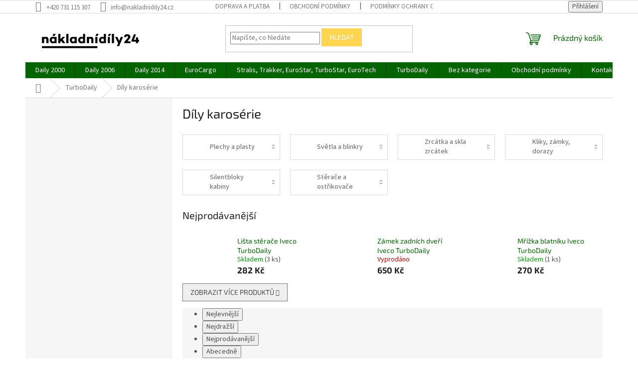

--- FILE ---
content_type: text/html; charset=utf-8
request_url: https://www.nakladnidily24.cz/dily-karoserie-6/
body_size: 23802
content:
<!doctype html><html lang="cs" dir="ltr" class="header-background-light external-fonts-loaded"><head><meta charset="utf-8" /><meta name="viewport" content="width=device-width,initial-scale=1" /><title>Díly karosérie</title><link rel="preconnect" href="https://cdn.myshoptet.com" /><link rel="dns-prefetch" href="https://cdn.myshoptet.com" /><link rel="preload" href="https://cdn.myshoptet.com/prj/dist/master/cms/libs/jquery/jquery-1.11.3.min.js" as="script" /><link href="https://cdn.myshoptet.com/prj/dist/master/cms/templates/frontend_templates/shared/css/font-face/source-sans-3.css" rel="stylesheet"><link href="https://cdn.myshoptet.com/prj/dist/master/cms/templates/frontend_templates/shared/css/font-face/exo-2.css" rel="stylesheet"><link href="https://cdn.myshoptet.com/prj/dist/master/shop/dist/font-shoptet-11.css.62c94c7785ff2cea73b2.css" rel="stylesheet"><script>
dataLayer = [];
dataLayer.push({'shoptet' : {
    "pageId": 2853,
    "pageType": "category",
    "currency": "CZK",
    "currencyInfo": {
        "decimalSeparator": ",",
        "exchangeRate": 1,
        "priceDecimalPlaces": 0,
        "symbol": "K\u010d",
        "symbolLeft": 0,
        "thousandSeparator": " "
    },
    "language": "cs",
    "projectId": 344633,
    "category": {
        "guid": "bbed689d-6434-11ea-90ab-b8ca3a6a5ac4",
        "path": "TurboDaily | D\u00edly karos\u00e9rie",
        "parentCategoryGuid": "7bda147e-6434-11ea-90ab-b8ca3a6a5ac4"
    },
    "cartInfo": {
        "id": null,
        "freeShipping": false,
        "freeShippingFrom": 5000,
        "leftToFreeGift": {
            "formattedPrice": "0 K\u010d",
            "priceLeft": 0
        },
        "freeGift": false,
        "leftToFreeShipping": {
            "priceLeft": 5000,
            "dependOnRegion": 0,
            "formattedPrice": "5 000 K\u010d"
        },
        "discountCoupon": [],
        "getNoBillingShippingPrice": {
            "withoutVat": 0,
            "vat": 0,
            "withVat": 0
        },
        "cartItems": [],
        "taxMode": "ORDINARY"
    },
    "cart": [],
    "customer": {
        "priceRatio": 1,
        "priceListId": 1,
        "groupId": null,
        "registered": false,
        "mainAccount": false
    }
}});
</script>
<meta property="og:type" content="website"><meta property="og:site_name" content="nakladnidily24.cz"><meta property="og:url" content="https://www.nakladnidily24.cz/dily-karoserie-6/"><meta property="og:title" content="Díly karosérie"><meta name="author" content="Nakladnidily24.cz"><meta name="web_author" content="Shoptet.cz"><meta name="dcterms.rightsHolder" content="www.nakladnidily24.cz"><meta name="robots" content="index,follow"><meta property="og:image" content="https://www.nakladnidily24.cz/user/categories/orig/1074_pozicni-svetlo-iveco-daily--stralis--fiat-ducato-oranzove-5.jpg"><meta property="og:description" content="Díly karosérie, Nakladnidily24.cz"><meta name="description" content="Díly karosérie, Nakladnidily24.cz"><meta name="google-site-verification" content="Og8guC-BMXj0Es2S83ZvoTgsyljPCdWKK5IOd8xLXi0"><style>:root {--color-primary: #036400;--color-primary-h: 118;--color-primary-s: 100%;--color-primary-l: 20%;--color-primary-hover: #036400;--color-primary-hover-h: 118;--color-primary-hover-s: 100%;--color-primary-hover-l: 20%;--color-secondary: #036400;--color-secondary-h: 118;--color-secondary-s: 100%;--color-secondary-l: 20%;--color-secondary-hover: #036400;--color-secondary-hover-h: 118;--color-secondary-hover-s: 100%;--color-secondary-hover-l: 20%;--color-tertiary: #fed54f;--color-tertiary-h: 46;--color-tertiary-s: 99%;--color-tertiary-l: 65%;--color-tertiary-hover: #fed54f;--color-tertiary-hover-h: 46;--color-tertiary-hover-s: 99%;--color-tertiary-hover-l: 65%;--color-header-background: #ffffff;--template-font: "Source Sans 3";--template-headings-font: "Exo 2";--header-background-url: none;--cookies-notice-background: #1A1937;--cookies-notice-color: #F8FAFB;--cookies-notice-button-hover: #f5f5f5;--cookies-notice-link-hover: #27263f;--templates-update-management-preview-mode-content: "Náhled aktualizací šablony je aktivní pro váš prohlížeč."}</style>
    
    <link href="https://cdn.myshoptet.com/prj/dist/master/shop/dist/main-11.less.fcb4a42d7bd8a71b7ee2.css" rel="stylesheet" />
                <link href="https://cdn.myshoptet.com/prj/dist/master/shop/dist/mobile-header-v1-11.less.1ee105d41b5f713c21aa.css" rel="stylesheet" />
    
    <script>var shoptet = shoptet || {};</script>
    <script src="https://cdn.myshoptet.com/prj/dist/master/shop/dist/main-3g-header.js.05f199e7fd2450312de2.js"></script>
<!-- User include --><!-- project html code header -->
<meta name="seznam-wmt" content="G7NY22tByQ4CHPq9JMV3bgzrAhpmAyeK" />
<!-- /User include --><link rel="shortcut icon" href="/favicon.ico" type="image/x-icon" /><link rel="canonical" href="https://www.nakladnidily24.cz/dily-karoserie-6/" />    <!-- Global site tag (gtag.js) - Google Analytics -->
    <script async src="https://www.googletagmanager.com/gtag/js?id=G-0MKYLP6EKH"></script>
    <script>
        
        window.dataLayer = window.dataLayer || [];
        function gtag(){dataLayer.push(arguments);}
        

        
        gtag('js', new Date());

                gtag('config', 'UA-33729535-1', { 'groups': "UA" });
        
                gtag('config', 'G-0MKYLP6EKH', {"groups":"GA4","send_page_view":false,"content_group":"category","currency":"CZK","page_language":"cs"});
        
                gtag('config', 'AW-620056852');
        
        
        
        
        
                    gtag('event', 'page_view', {"send_to":"GA4","page_language":"cs","content_group":"category","currency":"CZK"});
        
        
        
        
        
        
        
        
        
        
        
        
        
        document.addEventListener('DOMContentLoaded', function() {
            if (typeof shoptet.tracking !== 'undefined') {
                for (var id in shoptet.tracking.bannersList) {
                    gtag('event', 'view_promotion', {
                        "send_to": "UA",
                        "promotions": [
                            {
                                "id": shoptet.tracking.bannersList[id].id,
                                "name": shoptet.tracking.bannersList[id].name,
                                "position": shoptet.tracking.bannersList[id].position
                            }
                        ]
                    });
                }
            }

            shoptet.consent.onAccept(function(agreements) {
                if (agreements.length !== 0) {
                    console.debug('gtag consent accept');
                    var gtagConsentPayload =  {
                        'ad_storage': agreements.includes(shoptet.config.cookiesConsentOptPersonalisation)
                            ? 'granted' : 'denied',
                        'analytics_storage': agreements.includes(shoptet.config.cookiesConsentOptAnalytics)
                            ? 'granted' : 'denied',
                                                                                                'ad_user_data': agreements.includes(shoptet.config.cookiesConsentOptPersonalisation)
                            ? 'granted' : 'denied',
                        'ad_personalization': agreements.includes(shoptet.config.cookiesConsentOptPersonalisation)
                            ? 'granted' : 'denied',
                        };
                    console.debug('update consent data', gtagConsentPayload);
                    gtag('consent', 'update', gtagConsentPayload);
                    dataLayer.push(
                        { 'event': 'update_consent' }
                    );
                }
            });
        });
    </script>
</head><body class="desktop id-2853 in-dily-karoserie-6 template-11 type-category multiple-columns-body columns-3 ums_forms_redesign--off ums_a11y_category_page--on ums_discussion_rating_forms--off ums_flags_display_unification--on ums_a11y_login--on mobile-header-version-1"><noscript>
    <style>
        #header {
            padding-top: 0;
            position: relative !important;
            top: 0;
        }
        .header-navigation {
            position: relative !important;
        }
        .overall-wrapper {
            margin: 0 !important;
        }
        body:not(.ready) {
            visibility: visible !important;
        }
    </style>
    <div class="no-javascript">
        <div class="no-javascript__title">Musíte změnit nastavení vašeho prohlížeče</div>
        <div class="no-javascript__text">Podívejte se na: <a href="https://www.google.com/support/bin/answer.py?answer=23852">Jak povolit JavaScript ve vašem prohlížeči</a>.</div>
        <div class="no-javascript__text">Pokud používáte software na blokování reklam, může být nutné povolit JavaScript z této stránky.</div>
        <div class="no-javascript__text">Děkujeme.</div>
    </div>
</noscript>

        <div id="fb-root"></div>
        <script>
            window.fbAsyncInit = function() {
                FB.init({
//                    appId            : 'your-app-id',
                    autoLogAppEvents : true,
                    xfbml            : true,
                    version          : 'v19.0'
                });
            };
        </script>
        <script async defer crossorigin="anonymous" src="https://connect.facebook.net/cs_CZ/sdk.js"></script><a href="#content" class="skip-link sr-only">Přejít na obsah</a><div class="overall-wrapper"><div class="user-action"><div class="container">
    <div class="user-action-in">
                    <div id="login" class="user-action-login popup-widget login-widget" role="dialog" aria-labelledby="loginHeading">
        <div class="popup-widget-inner">
                            <h2 id="loginHeading">Přihlášení k vašemu účtu</h2><div id="customerLogin"><form action="/action/Customer/Login/" method="post" id="formLoginIncluded" class="csrf-enabled formLogin" data-testid="formLogin"><input type="hidden" name="referer" value="" /><div class="form-group"><div class="input-wrapper email js-validated-element-wrapper no-label"><input type="email" name="email" class="form-control" autofocus placeholder="E-mailová adresa (např. jan@novak.cz)" data-testid="inputEmail" autocomplete="email" required /></div></div><div class="form-group"><div class="input-wrapper password js-validated-element-wrapper no-label"><input type="password" name="password" class="form-control" placeholder="Heslo" data-testid="inputPassword" autocomplete="current-password" required /><span class="no-display">Nemůžete vyplnit toto pole</span><input type="text" name="surname" value="" class="no-display" /></div></div><div class="form-group"><div class="login-wrapper"><button type="submit" class="btn btn-secondary btn-text btn-login" data-testid="buttonSubmit">Přihlásit se</button><div class="password-helper"><a href="/registrace/" data-testid="signup" rel="nofollow">Nová registrace</a><a href="/klient/zapomenute-heslo/" rel="nofollow">Zapomenuté heslo</a></div></div></div></form>
</div>                    </div>
    </div>

                            <div id="cart-widget" class="user-action-cart popup-widget cart-widget loader-wrapper" data-testid="popupCartWidget" role="dialog" aria-hidden="true">
    <div class="popup-widget-inner cart-widget-inner place-cart-here">
        <div class="loader-overlay">
            <div class="loader"></div>
        </div>
    </div>

    <div class="cart-widget-button">
        <a href="/kosik/" class="btn btn-conversion" id="continue-order-button" rel="nofollow" data-testid="buttonNextStep">Pokračovat do košíku</a>
    </div>
</div>
            </div>
</div>
</div><div class="top-navigation-bar" data-testid="topNavigationBar">

    <div class="container">

        <div class="top-navigation-contacts">
            <strong>Zákaznická podpora:</strong><a href="tel:+420731115307" class="project-phone" aria-label="Zavolat na +420731115307" data-testid="contactboxPhone"><span>+420 731 115 307</span></a><a href="mailto:info@nakladnidily24.cz" class="project-email" data-testid="contactboxEmail"><span>info@nakladnidily24.cz</span></a>        </div>

                            <div class="top-navigation-menu">
                <div class="top-navigation-menu-trigger"></div>
                <ul class="top-navigation-bar-menu">
                                            <li class="top-navigation-menu-item-27">
                            <a href="/doprava-a-platba/">Doprava a platba</a>
                        </li>
                                            <li class="top-navigation-menu-item-39">
                            <a href="/obchodni-podminky/">Obchodní podmínky</a>
                        </li>
                                            <li class="top-navigation-menu-item-691">
                            <a href="/podminky-ochrany-osobnich-udaju/">Podmínky ochrany osobních údajů </a>
                        </li>
                                    </ul>
                <ul class="top-navigation-bar-menu-helper"></ul>
            </div>
        
        <div class="top-navigation-tools">
            <div class="responsive-tools">
                <a href="#" class="toggle-window" data-target="search" aria-label="Hledat" data-testid="linkSearchIcon"></a>
                                                            <a href="#" class="toggle-window" data-target="login"></a>
                                                    <a href="#" class="toggle-window" data-target="navigation" aria-label="Menu" data-testid="hamburgerMenu"></a>
            </div>
                        <button class="top-nav-button top-nav-button-login toggle-window" type="button" data-target="login" aria-haspopup="dialog" aria-controls="login" aria-expanded="false" data-testid="signin"><span>Přihlášení</span></button>        </div>

    </div>

</div>
<header id="header"><div class="container navigation-wrapper">
    <div class="header-top">
        <div class="site-name-wrapper">
            <div class="site-name"><a href="/" data-testid="linkWebsiteLogo"><img src="https://cdn.myshoptet.com/usr/www.nakladnidily24.cz/user/logos/logo.png" alt="Nakladnidily24.cz" fetchpriority="low" /></a></div>        </div>
        <div class="search" itemscope itemtype="https://schema.org/WebSite">
            <meta itemprop="headline" content="Díly karosérie"/><meta itemprop="url" content="https://www.nakladnidily24.cz"/><meta itemprop="text" content="Díly karosérie, Nakladnidily24.cz"/>            <form action="/action/ProductSearch/prepareString/" method="post"
    id="formSearchForm" class="search-form compact-form js-search-main"
    itemprop="potentialAction" itemscope itemtype="https://schema.org/SearchAction" data-testid="searchForm">
    <fieldset>
        <meta itemprop="target"
            content="https://www.nakladnidily24.cz/vyhledavani/?string={string}"/>
        <input type="hidden" name="language" value="cs"/>
        
            
<input
    type="search"
    name="string"
        class="query-input form-control search-input js-search-input"
    placeholder="Napište, co hledáte"
    autocomplete="off"
    required
    itemprop="query-input"
    aria-label="Vyhledávání"
    data-testid="searchInput"
>
            <button type="submit" class="btn btn-default" data-testid="searchBtn">Hledat</button>
        
    </fieldset>
</form>
        </div>
        <div class="navigation-buttons">
                
    <a href="/kosik/" class="btn btn-icon toggle-window cart-count" data-target="cart" data-hover="true" data-redirect="true" data-testid="headerCart" rel="nofollow" aria-haspopup="dialog" aria-expanded="false" aria-controls="cart-widget">
        
                <span class="sr-only">Nákupní košík</span>
        
            <span class="cart-price visible-lg-inline-block" data-testid="headerCartPrice">
                                    Prázdný košík                            </span>
        
    
            </a>
        </div>
    </div>
    <nav id="navigation" aria-label="Hlavní menu" data-collapsible="true"><div class="navigation-in menu"><ul class="menu-level-1" role="menubar" data-testid="headerMenuItems"><li class="menu-item-693 ext" role="none"><a href="/daily-2000/" data-testid="headerMenuItem" role="menuitem" aria-haspopup="true" aria-expanded="false"><b>Daily 2000</b><span class="submenu-arrow"></span></a><ul class="menu-level-2" aria-label="Daily 2000" tabindex="-1" role="menu"><li class="menu-item-708 has-third-level" role="none"><a href="/brzdovy-system/" class="menu-image" data-testid="headerMenuItem" tabindex="-1" aria-hidden="true"><img src="data:image/svg+xml,%3Csvg%20width%3D%22140%22%20height%3D%22100%22%20xmlns%3D%22http%3A%2F%2Fwww.w3.org%2F2000%2Fsvg%22%3E%3C%2Fsvg%3E" alt="" aria-hidden="true" width="140" height="100"  data-src="https://cdn.myshoptet.com/usr/www.nakladnidily24.cz/user/categories/thumb/120_brzdovy-trmen-iveco-daily-35s-zadni--pravy.jpg" fetchpriority="low" /></a><div><a href="/brzdovy-system/" data-testid="headerMenuItem" role="menuitem"><span>Brzdový systém</span></a>
                                                    <ul class="menu-level-3" role="menu">
                                                                    <li class="menu-item-828" role="none">
                                        <a href="/brzdove-desticky/" data-testid="headerMenuItem" role="menuitem">
                                            Brzdové destičky</a>,                                    </li>
                                                                    <li class="menu-item-831" role="none">
                                        <a href="/brzdove-kotouce/" data-testid="headerMenuItem" role="menuitem">
                                            Brzdové kotouče</a>,                                    </li>
                                                                    <li class="menu-item-834" role="none">
                                        <a href="/rucni-brzda/" data-testid="headerMenuItem" role="menuitem">
                                            Ruční brzda</a>,                                    </li>
                                                                    <li class="menu-item-837" role="none">
                                        <a href="/trmeny-a-opravne-sady/" data-testid="headerMenuItem" role="menuitem">
                                            Třmeny a opravné sady</a>,                                    </li>
                                                                    <li class="menu-item-840" role="none">
                                        <a href="/brzdova-hydraulika/" data-testid="headerMenuItem" role="menuitem">
                                            Brzdová hydraulika</a>,                                    </li>
                                                                    <li class="menu-item-843" role="none">
                                        <a href="/prislusenstvi-brzd/" data-testid="headerMenuItem" role="menuitem">
                                            Příslušenství brzd</a>                                    </li>
                                                            </ul>
                        </div></li><li class="menu-item-711 has-third-level" role="none"><a href="/motorove-dily/" class="menu-image" data-testid="headerMenuItem" tabindex="-1" aria-hidden="true"><img src="data:image/svg+xml,%3Csvg%20width%3D%22140%22%20height%3D%22100%22%20xmlns%3D%22http%3A%2F%2Fwww.w3.org%2F2000%2Fsvg%22%3E%3C%2Fsvg%3E" alt="" aria-hidden="true" width="140" height="100"  data-src="https://cdn.myshoptet.com/usr/www.nakladnidily24.cz/user/categories/thumb/5082_kladka-rozvodoveho-remene-iveco-daily--fiat-ducato-2-3-vodici.jpg" fetchpriority="low" /></a><div><a href="/motorove-dily/" data-testid="headerMenuItem" role="menuitem"><span>Motorové díly</span></a>
                                                    <ul class="menu-level-3" role="menu">
                                                                    <li class="menu-item-846" role="none">
                                        <a href="/filtry/" data-testid="headerMenuItem" role="menuitem">
                                            Filtry</a>,                                    </li>
                                                                    <li class="menu-item-849" role="none">
                                        <a href="/remeny-prislusenstvi/" data-testid="headerMenuItem" role="menuitem">
                                            Řemeny příslušenství</a>,                                    </li>
                                                                    <li class="menu-item-852" role="none">
                                        <a href="/rozvody--kladky/" data-testid="headerMenuItem" role="menuitem">
                                            Rozvody, kladky</a>,                                    </li>
                                                                    <li class="menu-item-855" role="none">
                                        <a href="/tesneni-hlavy-valcu/" data-testid="headerMenuItem" role="menuitem">
                                            Těsnění hlavy válců</a>,                                    </li>
                                                                    <li class="menu-item-858" role="none">
                                        <a href="/vahadla-a-ventily/" data-testid="headerMenuItem" role="menuitem">
                                            Vahadla a ventily</a>,                                    </li>
                                                                    <li class="menu-item-861" role="none">
                                        <a href="/olejovy-system/" data-testid="headerMenuItem" role="menuitem">
                                            Olejový systém</a>,                                    </li>
                                                                    <li class="menu-item-864" role="none">
                                        <a href="/tesneni-bloku-motoru/" data-testid="headerMenuItem" role="menuitem">
                                            Těsnění bloku motoru</a>,                                    </li>
                                                                    <li class="menu-item-867" role="none">
                                        <a href="/pisty--ojnice--loziska/" data-testid="headerMenuItem" role="menuitem">
                                            Písty, ojnice, ložiska</a>,                                    </li>
                                                                    <li class="menu-item-870" role="none">
                                        <a href="/prislusenstvi-motoru/" data-testid="headerMenuItem" role="menuitem">
                                            Příslušenství motoru</a>                                    </li>
                                                            </ul>
                        </div></li><li class="menu-item-714 has-third-level" role="none"><a href="/palivo--turbo--vyfuk/" class="menu-image" data-testid="headerMenuItem" tabindex="-1" aria-hidden="true"><img src="data:image/svg+xml,%3Csvg%20width%3D%22140%22%20height%3D%22100%22%20xmlns%3D%22http%3A%2F%2Fwww.w3.org%2F2000%2Fsvg%22%3E%3C%2Fsvg%3E" alt="" aria-hidden="true" width="140" height="100"  data-src="https://cdn.myshoptet.com/usr/www.nakladnidily24.cz/user/categories/thumb/447_turbodmychadlo-iveco-daily-3-0-s-c17-euro3.jpg" fetchpriority="low" /></a><div><a href="/palivo--turbo--vyfuk/" data-testid="headerMenuItem" role="menuitem"><span>Palivo, turbo, výfuk</span></a>
                                                    <ul class="menu-level-3" role="menu">
                                                                    <li class="menu-item-873" role="none">
                                        <a href="/vstrikovani-paliva/" data-testid="headerMenuItem" role="menuitem">
                                            Vstřikování paliva</a>,                                    </li>
                                                                    <li class="menu-item-876" role="none">
                                        <a href="/doprava-paliva-nadrz/" data-testid="headerMenuItem" role="menuitem">
                                            Doprava paliva + nádrž</a>,                                    </li>
                                                                    <li class="menu-item-879" role="none">
                                        <a href="/rizeni-motoru-a-senzory/" data-testid="headerMenuItem" role="menuitem">
                                            Řízení motoru a senzory</a>,                                    </li>
                                                                    <li class="menu-item-882" role="none">
                                        <a href="/privod-vzduchu/" data-testid="headerMenuItem" role="menuitem">
                                            Přívod vzduchu</a>,                                    </li>
                                                                    <li class="menu-item-885" role="none">
                                        <a href="/turbodmychadlo/" data-testid="headerMenuItem" role="menuitem">
                                            Turbodmychadlo</a>,                                    </li>
                                                                    <li class="menu-item-888" role="none">
                                        <a href="/vyfuk--trubky--drzaky/" data-testid="headerMenuItem" role="menuitem">
                                            Výfuk, trubky, držáky</a>                                    </li>
                                                            </ul>
                        </div></li><li class="menu-item-717 has-third-level" role="none"><a href="/prenos-sily/" class="menu-image" data-testid="headerMenuItem" tabindex="-1" aria-hidden="true"><img src="data:image/svg+xml,%3Csvg%20width%3D%22140%22%20height%3D%22100%22%20xmlns%3D%22http%3A%2F%2Fwww.w3.org%2F2000%2Fsvg%22%3E%3C%2Fsvg%3E" alt="" aria-hidden="true" width="140" height="100"  data-src="https://cdn.myshoptet.com/usr/www.nakladnidily24.cz/user/categories/thumb/clutch-1611955.jpg" fetchpriority="low" /></a><div><a href="/prenos-sily/" data-testid="headerMenuItem" role="menuitem"><span>Přenos síly</span></a>
                                                    <ul class="menu-level-3" role="menu">
                                                                    <li class="menu-item-891" role="none">
                                        <a href="/spojka/" data-testid="headerMenuItem" role="menuitem">
                                            Spojka</a>,                                    </li>
                                                                    <li class="menu-item-894" role="none">
                                        <a href="/ovladani-spojky/" data-testid="headerMenuItem" role="menuitem">
                                            Ovládání spojky</a>,                                    </li>
                                                                    <li class="menu-item-897" role="none">
                                        <a href="/prevodovka/" data-testid="headerMenuItem" role="menuitem">
                                            Převodovka</a>,                                    </li>
                                                                    <li class="menu-item-900" role="none">
                                        <a href="/kardan--ulozeni-kardanu/" data-testid="headerMenuItem" role="menuitem">
                                            Kardan, uložení kardanu</a>,                                    </li>
                                                                    <li class="menu-item-903" role="none">
                                        <a href="/diferencial-a-dily/" data-testid="headerMenuItem" role="menuitem">
                                            Diferenciál a díly</a>,                                    </li>
                                                                    <li class="menu-item-906" role="none">
                                        <a href="/poloosy-a-naboje/" data-testid="headerMenuItem" role="menuitem">
                                            Poloosy a náboje</a>                                    </li>
                                                            </ul>
                        </div></li><li class="menu-item-720 has-third-level" role="none"><a href="/elektrodily/" class="menu-image" data-testid="headerMenuItem" tabindex="-1" aria-hidden="true"><img src="data:image/svg+xml,%3Csvg%20width%3D%22140%22%20height%3D%22100%22%20xmlns%3D%22http%3A%2F%2Fwww.w3.org%2F2000%2Fsvg%22%3E%3C%2Fsvg%3E" alt="" aria-hidden="true" width="140" height="100"  data-src="https://cdn.myshoptet.com/usr/www.nakladnidily24.cz/user/categories/thumb/h-preview-1.jpg" fetchpriority="low" /></a><div><a href="/elektrodily/" data-testid="headerMenuItem" role="menuitem"><span>Elektrodíly</span></a>
                                                    <ul class="menu-level-3" role="menu">
                                                                    <li class="menu-item-909" role="none">
                                        <a href="/startery-a-alternatory/" data-testid="headerMenuItem" role="menuitem">
                                            Startéry a alternátory</a>,                                    </li>
                                                                    <li class="menu-item-912" role="none">
                                        <a href="/akumulator-a-kontakty/" data-testid="headerMenuItem" role="menuitem">
                                            Akumulátor a kontakty</a>,                                    </li>
                                                                    <li class="menu-item-915" role="none">
                                        <a href="/zhavice/" data-testid="headerMenuItem" role="menuitem">
                                            Žhaviče</a>,                                    </li>
                                                                    <li class="menu-item-918" role="none">
                                        <a href="/prepinace-a-vypinace/" data-testid="headerMenuItem" role="menuitem">
                                            Přepínače a vypínače</a>,                                    </li>
                                                                    <li class="menu-item-921" role="none">
                                        <a href="/ovladace-a-kontakty/" data-testid="headerMenuItem" role="menuitem">
                                            Ovladače a kontakty</a>,                                    </li>
                                                                    <li class="menu-item-924" role="none">
                                        <a href="/anteny-a-houkacky/" data-testid="headerMenuItem" role="menuitem">
                                            Antény a houkačky</a>,                                    </li>
                                                                    <li class="menu-item-927" role="none">
                                        <a href="/ostatni/" data-testid="headerMenuItem" role="menuitem">
                                            Ostatní</a>                                    </li>
                                                            </ul>
                        </div></li><li class="menu-item-723 has-third-level" role="none"><a href="/chlazeni-a-topeni/" class="menu-image" data-testid="headerMenuItem" tabindex="-1" aria-hidden="true"><img src="data:image/svg+xml,%3Csvg%20width%3D%22140%22%20height%3D%22100%22%20xmlns%3D%22http%3A%2F%2Fwww.w3.org%2F2000%2Fsvg%22%3E%3C%2Fsvg%3E" alt="" aria-hidden="true" width="140" height="100"  data-src="https://cdn.myshoptet.com/usr/www.nakladnidily24.cz/user/categories/thumb/3453_vrtule-chlazeni-eurocargo.jpg" fetchpriority="low" /></a><div><a href="/chlazeni-a-topeni/" data-testid="headerMenuItem" role="menuitem"><span>Chlazení a topení</span></a>
                                                    <ul class="menu-level-3" role="menu">
                                                                    <li class="menu-item-930" role="none">
                                        <a href="/chladic-a-expanzni-nadrz/" data-testid="headerMenuItem" role="menuitem">
                                            Chladič a expanzní nádrž</a>,                                    </li>
                                                                    <li class="menu-item-933" role="none">
                                        <a href="/hadice-a-trubky-vody/" data-testid="headerMenuItem" role="menuitem">
                                            Hadice a trubky vody</a>,                                    </li>
                                                                    <li class="menu-item-936" role="none">
                                        <a href="/vodni-pumpa-a-ventilator/" data-testid="headerMenuItem" role="menuitem">
                                            Vodní pumpa a ventilátor</a>,                                    </li>
                                                                    <li class="menu-item-939" role="none">
                                        <a href="/termostat-a-spinac/" data-testid="headerMenuItem" role="menuitem">
                                            Termostat a spínač</a>,                                    </li>
                                                                    <li class="menu-item-942" role="none">
                                        <a href="/ventilator-topeni/" data-testid="headerMenuItem" role="menuitem">
                                            Ventilátor topení</a>,                                    </li>
                                                                    <li class="menu-item-945" role="none">
                                        <a href="/radiator-topeni/" data-testid="headerMenuItem" role="menuitem">
                                            Radiátor topení</a>,                                    </li>
                                                                    <li class="menu-item-948" role="none">
                                        <a href="/klimatizace/" data-testid="headerMenuItem" role="menuitem">
                                            Klimatizace</a>                                    </li>
                                                            </ul>
                        </div></li><li class="menu-item-726 has-third-level" role="none"><a href="/dily-karoserie/" class="menu-image" data-testid="headerMenuItem" tabindex="-1" aria-hidden="true"><img src="data:image/svg+xml,%3Csvg%20width%3D%22140%22%20height%3D%22100%22%20xmlns%3D%22http%3A%2F%2Fwww.w3.org%2F2000%2Fsvg%22%3E%3C%2Fsvg%3E" alt="" aria-hidden="true" width="140" height="100"  data-src="https://cdn.myshoptet.com/usr/www.nakladnidily24.cz/user/categories/thumb/1074_pozicni-svetlo-iveco-daily--stralis--fiat-ducato-oranzove-1.jpg" fetchpriority="low" /></a><div><a href="/dily-karoserie/" data-testid="headerMenuItem" role="menuitem"><span>Díly karosérie</span></a>
                                                    <ul class="menu-level-3" role="menu">
                                                                    <li class="menu-item-951" role="none">
                                        <a href="/plechy-a-plasty/" data-testid="headerMenuItem" role="menuitem">
                                            Plechy a plasty</a>,                                    </li>
                                                                    <li class="menu-item-954" role="none">
                                        <a href="/svetla-a-blinkry/" data-testid="headerMenuItem" role="menuitem">
                                            Světla a blinkry</a>,                                    </li>
                                                                    <li class="menu-item-957" role="none">
                                        <a href="/kliky--zamky--dorazy/" data-testid="headerMenuItem" role="menuitem">
                                            Kliky, zámky, dorazy</a>,                                    </li>
                                                                    <li class="menu-item-960" role="none">
                                        <a href="/zrcatka-a-skla-zrcatek/" data-testid="headerMenuItem" role="menuitem">
                                            Zrcátka a skla zrcátek</a>,                                    </li>
                                                                    <li class="menu-item-963" role="none">
                                        <a href="/stahovacky-oken-a-skla/" data-testid="headerMenuItem" role="menuitem">
                                            Stahovačky oken a skla</a>,                                    </li>
                                                                    <li class="menu-item-966" role="none">
                                        <a href="/silentbloky-kabiny/" data-testid="headerMenuItem" role="menuitem">
                                            Silentbloky kabiny</a>,                                    </li>
                                                                    <li class="menu-item-969" role="none">
                                        <a href="/sterace-a-ostrikovace/" data-testid="headerMenuItem" role="menuitem">
                                            Stěrače a ostřikovače</a>                                    </li>
                                                            </ul>
                        </div></li><li class="menu-item-729 has-third-level" role="none"><a href="/napravy-a-pruzeni/" class="menu-image" data-testid="headerMenuItem" tabindex="-1" aria-hidden="true"><img src="data:image/svg+xml,%3Csvg%20width%3D%22140%22%20height%3D%22100%22%20xmlns%3D%22http%3A%2F%2Fwww.w3.org%2F2000%2Fsvg%22%3E%3C%2Fsvg%3E" alt="" aria-hidden="true" width="140" height="100"  data-src="https://cdn.myshoptet.com/usr/www.nakladnidily24.cz/user/categories/thumb/5190_cep-rizeni-iveco-stralis--trakker-levy-zavit.jpg" fetchpriority="low" /></a><div><a href="/napravy-a-pruzeni/" data-testid="headerMenuItem" role="menuitem"><span>Nápravy a pružení</span></a>
                                                    <ul class="menu-level-3" role="menu">
                                                                    <li class="menu-item-972" role="none">
                                        <a href="/rizeni--cepy--tahla/" data-testid="headerMenuItem" role="menuitem">
                                            Řízení, čepy, táhla</a>,                                    </li>
                                                                    <li class="menu-item-975" role="none">
                                        <a href="/loziska-a-naboje-kol/" data-testid="headerMenuItem" role="menuitem">
                                            Ložiska a náboje kol</a>,                                    </li>
                                                                    <li class="menu-item-978" role="none">
                                        <a href="/ramena-a-cepy-ramen/" data-testid="headerMenuItem" role="menuitem">
                                            Ramena a čepy ramen</a>,                                    </li>
                                                                    <li class="menu-item-981" role="none">
                                        <a href="/disky-a-puklice/" data-testid="headerMenuItem" role="menuitem">
                                            Disky a puklice</a>,                                    </li>
                                                                    <li class="menu-item-984" role="none">
                                        <a href="/pera--torzni-tyce--pouzdra/" data-testid="headerMenuItem" role="menuitem">
                                            Pera, torzní tyče, pouzdra</a>,                                    </li>
                                                                    <li class="menu-item-987" role="none">
                                        <a href="/stabilizator-a-silentbloky/" data-testid="headerMenuItem" role="menuitem">
                                            Stabilizátor a silentbloky</a>,                                    </li>
                                                                    <li class="menu-item-990" role="none">
                                        <a href="/tlumice-a-dorazy/" data-testid="headerMenuItem" role="menuitem">
                                            Tlumiče a dorazy</a>                                    </li>
                                                            </ul>
                        </div></li></ul></li>
<li class="menu-item-696 ext" role="none"><a href="/daily-2006/" data-testid="headerMenuItem" role="menuitem" aria-haspopup="true" aria-expanded="false"><b>Daily 2006</b><span class="submenu-arrow"></span></a><ul class="menu-level-2" aria-label="Daily 2006" tabindex="-1" role="menu"><li class="menu-item-732 has-third-level" role="none"><a href="/brzdovy-system-2/" class="menu-image" data-testid="headerMenuItem" tabindex="-1" aria-hidden="true"><img src="data:image/svg+xml,%3Csvg%20width%3D%22140%22%20height%3D%22100%22%20xmlns%3D%22http%3A%2F%2Fwww.w3.org%2F2000%2Fsvg%22%3E%3C%2Fsvg%3E" alt="" aria-hidden="true" width="140" height="100"  data-src="https://cdn.myshoptet.com/usr/www.nakladnidily24.cz/user/categories/thumb/120_brzdovy-trmen-iveco-daily-35s-zadni--pravy-1.jpg" fetchpriority="low" /></a><div><a href="/brzdovy-system-2/" data-testid="headerMenuItem" role="menuitem"><span>Brzdový systém</span></a>
                                                    <ul class="menu-level-3" role="menu">
                                                                    <li class="menu-item-1353" role="none">
                                        <a href="/brzdove-desticky-2/" data-testid="headerMenuItem" role="menuitem">
                                            Brzdové destičky</a>,                                    </li>
                                                                    <li class="menu-item-1356" role="none">
                                        <a href="/brzdove-kotouce-2/" data-testid="headerMenuItem" role="menuitem">
                                            Brzdové kotouče</a>,                                    </li>
                                                                    <li class="menu-item-1359" role="none">
                                        <a href="/rucni-brzda-2/" data-testid="headerMenuItem" role="menuitem">
                                            Ruční brzda</a>,                                    </li>
                                                                    <li class="menu-item-1362" role="none">
                                        <a href="/trmeny-a-opravne-sady-2/" data-testid="headerMenuItem" role="menuitem">
                                            Třmeny a opravné sady</a>,                                    </li>
                                                                    <li class="menu-item-1365" role="none">
                                        <a href="/brzdova-hydraulika-2/" data-testid="headerMenuItem" role="menuitem">
                                            Brzdová hydraulika</a>,                                    </li>
                                                                    <li class="menu-item-1368" role="none">
                                        <a href="/prislusenstvi-brzd-2/" data-testid="headerMenuItem" role="menuitem">
                                            Příslušenství brzd</a>                                    </li>
                                                            </ul>
                        </div></li><li class="menu-item-735 has-third-level" role="none"><a href="/motorove-dily-2/" class="menu-image" data-testid="headerMenuItem" tabindex="-1" aria-hidden="true"><img src="data:image/svg+xml,%3Csvg%20width%3D%22140%22%20height%3D%22100%22%20xmlns%3D%22http%3A%2F%2Fwww.w3.org%2F2000%2Fsvg%22%3E%3C%2Fsvg%3E" alt="" aria-hidden="true" width="140" height="100"  data-src="https://cdn.myshoptet.com/usr/www.nakladnidily24.cz/user/categories/thumb/5082_kladka-rozvodoveho-remene-iveco-daily--fiat-ducato-2-3-vodici-1.jpg" fetchpriority="low" /></a><div><a href="/motorove-dily-2/" data-testid="headerMenuItem" role="menuitem"><span>Motorové díly</span></a>
                                                    <ul class="menu-level-3" role="menu">
                                                                    <li class="menu-item-1425" role="none">
                                        <a href="/filtry-2/" data-testid="headerMenuItem" role="menuitem">
                                            Filtry</a>,                                    </li>
                                                                    <li class="menu-item-1428" role="none">
                                        <a href="/remeny-prislusenstvi-2/" data-testid="headerMenuItem" role="menuitem">
                                            Řemeny příslušenství</a>,                                    </li>
                                                                    <li class="menu-item-1431" role="none">
                                        <a href="/rozvody--kladky--retezy/" data-testid="headerMenuItem" role="menuitem">
                                            Rozvody, kladky, řetězy</a>,                                    </li>
                                                                    <li class="menu-item-1434" role="none">
                                        <a href="/tesneni-hlavy-valcu-2/" data-testid="headerMenuItem" role="menuitem">
                                            Těsnění hlavy válců</a>,                                    </li>
                                                                    <li class="menu-item-1437" role="none">
                                        <a href="/vahadla-a-ventily-2/" data-testid="headerMenuItem" role="menuitem">
                                            Vahadla a ventily</a>,                                    </li>
                                                                    <li class="menu-item-1440" role="none">
                                        <a href="/olejovy-system-2/" data-testid="headerMenuItem" role="menuitem">
                                            Olejový systém</a>,                                    </li>
                                                                    <li class="menu-item-1443" role="none">
                                        <a href="/tesneni-bloku-motoru-2/" data-testid="headerMenuItem" role="menuitem">
                                            Těsnění bloku motoru</a>,                                    </li>
                                                                    <li class="menu-item-1446" role="none">
                                        <a href="/pisty--ojnice--loziska-2/" data-testid="headerMenuItem" role="menuitem">
                                            Písty, ojnice, ložiska</a>,                                    </li>
                                                                    <li class="menu-item-1449" role="none">
                                        <a href="/prislusenstvi-motoru-2/" data-testid="headerMenuItem" role="menuitem">
                                            Příslušenství motoru</a>                                    </li>
                                                            </ul>
                        </div></li><li class="menu-item-738 has-third-level" role="none"><a href="/palivo--turbo--vyfuk-2/" class="menu-image" data-testid="headerMenuItem" tabindex="-1" aria-hidden="true"><img src="data:image/svg+xml,%3Csvg%20width%3D%22140%22%20height%3D%22100%22%20xmlns%3D%22http%3A%2F%2Fwww.w3.org%2F2000%2Fsvg%22%3E%3C%2Fsvg%3E" alt="" aria-hidden="true" width="140" height="100"  data-src="https://cdn.myshoptet.com/usr/www.nakladnidily24.cz/user/categories/thumb/447_turbodmychadlo-iveco-daily-3-0-s-c17-euro3-1.jpg" fetchpriority="low" /></a><div><a href="/palivo--turbo--vyfuk-2/" data-testid="headerMenuItem" role="menuitem"><span>Palivo, turbo, výfuk</span></a>
                                                    <ul class="menu-level-3" role="menu">
                                                                    <li class="menu-item-1506" role="none">
                                        <a href="/vstrikovani-paliva-2/" data-testid="headerMenuItem" role="menuitem">
                                            Vstřikování paliva</a>,                                    </li>
                                                                    <li class="menu-item-1509" role="none">
                                        <a href="/doprava-paliva-nadrz-2/" data-testid="headerMenuItem" role="menuitem">
                                            Doprava paliva + nádrž</a>,                                    </li>
                                                                    <li class="menu-item-1512" role="none">
                                        <a href="/egr--klapky-a-rizeni-motoru/" data-testid="headerMenuItem" role="menuitem">
                                            EGR, klapky a řízení motoru</a>,                                    </li>
                                                                    <li class="menu-item-1515" role="none">
                                        <a href="/privod-vzduchu-2/" data-testid="headerMenuItem" role="menuitem">
                                            Přívod vzduchu</a>,                                    </li>
                                                                    <li class="menu-item-1518" role="none">
                                        <a href="/turbodmychadlo-2/" data-testid="headerMenuItem" role="menuitem">
                                            Turbodmychadlo</a>,                                    </li>
                                                                    <li class="menu-item-1521" role="none">
                                        <a href="/vyfukovy-system/" data-testid="headerMenuItem" role="menuitem">
                                            Výfukový systém</a>                                    </li>
                                                            </ul>
                        </div></li><li class="menu-item-741 has-third-level" role="none"><a href="/prenos-sily-2/" class="menu-image" data-testid="headerMenuItem" tabindex="-1" aria-hidden="true"><img src="data:image/svg+xml,%3Csvg%20width%3D%22140%22%20height%3D%22100%22%20xmlns%3D%22http%3A%2F%2Fwww.w3.org%2F2000%2Fsvg%22%3E%3C%2Fsvg%3E" alt="" aria-hidden="true" width="140" height="100"  data-src="https://cdn.myshoptet.com/usr/www.nakladnidily24.cz/user/categories/thumb/clutch-1611955-1.jpg" fetchpriority="low" /></a><div><a href="/prenos-sily-2/" data-testid="headerMenuItem" role="menuitem"><span>Přenos síly</span></a>
                                                    <ul class="menu-level-3" role="menu">
                                                                    <li class="menu-item-1551" role="none">
                                        <a href="/spojka-2/" data-testid="headerMenuItem" role="menuitem">
                                            Spojka</a>,                                    </li>
                                                                    <li class="menu-item-1554" role="none">
                                        <a href="/ovladani-spojky-2/" data-testid="headerMenuItem" role="menuitem">
                                            Ovládání spojky</a>,                                    </li>
                                                                    <li class="menu-item-1557" role="none">
                                        <a href="/prevodovka-2/" data-testid="headerMenuItem" role="menuitem">
                                            Převodovka</a>,                                    </li>
                                                                    <li class="menu-item-1560" role="none">
                                        <a href="/kardan--stredova-loziska/" data-testid="headerMenuItem" role="menuitem">
                                            Kardan, středová ložiska</a>,                                    </li>
                                                                    <li class="menu-item-1563" role="none">
                                        <a href="/diferencial-a-dily-2/" data-testid="headerMenuItem" role="menuitem">
                                            Diferenciál a díly</a>,                                    </li>
                                                                    <li class="menu-item-1566" role="none">
                                        <a href="/poloosy-a-naboje-2/" data-testid="headerMenuItem" role="menuitem">
                                            Poloosy a náboje</a>                                    </li>
                                                            </ul>
                        </div></li><li class="menu-item-744 has-third-level" role="none"><a href="/elektrodily-2/" class="menu-image" data-testid="headerMenuItem" tabindex="-1" aria-hidden="true"><img src="data:image/svg+xml,%3Csvg%20width%3D%22140%22%20height%3D%22100%22%20xmlns%3D%22http%3A%2F%2Fwww.w3.org%2F2000%2Fsvg%22%3E%3C%2Fsvg%3E" alt="" aria-hidden="true" width="140" height="100"  data-src="https://cdn.myshoptet.com/usr/www.nakladnidily24.cz/user/categories/thumb/h-preview-2.jpg" fetchpriority="low" /></a><div><a href="/elektrodily-2/" data-testid="headerMenuItem" role="menuitem"><span>Elektrodíly</span></a>
                                                    <ul class="menu-level-3" role="menu">
                                                                    <li class="menu-item-1593" role="none">
                                        <a href="/startery-a-alternatory-2/" data-testid="headerMenuItem" role="menuitem">
                                            Startéry a alternátory</a>,                                    </li>
                                                                    <li class="menu-item-1596" role="none">
                                        <a href="/baterie-a-kontakty/" data-testid="headerMenuItem" role="menuitem">
                                            Baterie a kontakty</a>,                                    </li>
                                                                    <li class="menu-item-1599" role="none">
                                        <a href="/zhavice-2/" data-testid="headerMenuItem" role="menuitem">
                                            Žhaviče</a>,                                    </li>
                                                                    <li class="menu-item-1602" role="none">
                                        <a href="/prepinace-a-vypinace-2/" data-testid="headerMenuItem" role="menuitem">
                                            Přepínače a vypínače</a>,                                    </li>
                                                                    <li class="menu-item-1605" role="none">
                                        <a href="/ovladace-a-kontakty-2/" data-testid="headerMenuItem" role="menuitem">
                                            Ovladače a kontakty</a>,                                    </li>
                                                                    <li class="menu-item-1608" role="none">
                                        <a href="/houkacka-a-ostatni/" data-testid="headerMenuItem" role="menuitem">
                                            Houkačka a ostatní</a>                                    </li>
                                                            </ul>
                        </div></li><li class="menu-item-747 has-third-level" role="none"><a href="/chlazeni-a-topeni-2/" class="menu-image" data-testid="headerMenuItem" tabindex="-1" aria-hidden="true"><img src="data:image/svg+xml,%3Csvg%20width%3D%22140%22%20height%3D%22100%22%20xmlns%3D%22http%3A%2F%2Fwww.w3.org%2F2000%2Fsvg%22%3E%3C%2Fsvg%3E" alt="" aria-hidden="true" width="140" height="100"  data-src="https://cdn.myshoptet.com/usr/www.nakladnidily24.cz/user/categories/thumb/3453_vrtule-chlazeni-eurocargo-1.jpg" fetchpriority="low" /></a><div><a href="/chlazeni-a-topeni-2/" data-testid="headerMenuItem" role="menuitem"><span>Chlazení a topení</span></a>
                                                    <ul class="menu-level-3" role="menu">
                                                                    <li class="menu-item-1617" role="none">
                                        <a href="/chladic-a-expanzni-nadrz-2/" data-testid="headerMenuItem" role="menuitem">
                                            Chladič a expanzní nádrž</a>,                                    </li>
                                                                    <li class="menu-item-1620" role="none">
                                        <a href="/hadice-a-trubky-vody-2/" data-testid="headerMenuItem" role="menuitem">
                                            Hadice a trubky vody</a>,                                    </li>
                                                                    <li class="menu-item-1623" role="none">
                                        <a href="/vodni-pumpa-a-ventilator-2/" data-testid="headerMenuItem" role="menuitem">
                                            Vodní pumpa a ventilátor</a>,                                    </li>
                                                                    <li class="menu-item-1626" role="none">
                                        <a href="/termostat-a-spinac-2/" data-testid="headerMenuItem" role="menuitem">
                                            Termostat a spínač</a>,                                    </li>
                                                                    <li class="menu-item-1629" role="none">
                                        <a href="/ventilator-topeni-2/" data-testid="headerMenuItem" role="menuitem">
                                            Ventilátor topení</a>,                                    </li>
                                                                    <li class="menu-item-1632" role="none">
                                        <a href="/radiator-topeni-2/" data-testid="headerMenuItem" role="menuitem">
                                            Radiátor topení</a>,                                    </li>
                                                                    <li class="menu-item-1635" role="none">
                                        <a href="/klimatizace-2/" data-testid="headerMenuItem" role="menuitem">
                                            Klimatizace</a>                                    </li>
                                                            </ul>
                        </div></li><li class="menu-item-750 has-third-level" role="none"><a href="/dily-karoserie-2/" class="menu-image" data-testid="headerMenuItem" tabindex="-1" aria-hidden="true"><img src="data:image/svg+xml,%3Csvg%20width%3D%22140%22%20height%3D%22100%22%20xmlns%3D%22http%3A%2F%2Fwww.w3.org%2F2000%2Fsvg%22%3E%3C%2Fsvg%3E" alt="" aria-hidden="true" width="140" height="100"  data-src="https://cdn.myshoptet.com/usr/www.nakladnidily24.cz/user/categories/thumb/1074_pozicni-svetlo-iveco-daily--stralis--fiat-ducato-oranzove-2.jpg" fetchpriority="low" /></a><div><a href="/dily-karoserie-2/" data-testid="headerMenuItem" role="menuitem"><span>Díly karosérie</span></a>
                                                    <ul class="menu-level-3" role="menu">
                                                                    <li class="menu-item-1656" role="none">
                                        <a href="/plechy-a-plasty-2/" data-testid="headerMenuItem" role="menuitem">
                                            Plechy a plasty</a>,                                    </li>
                                                                    <li class="menu-item-1659" role="none">
                                        <a href="/svetla-a-blinkry-2/" data-testid="headerMenuItem" role="menuitem">
                                            Světla a blinkry</a>,                                    </li>
                                                                    <li class="menu-item-1662" role="none">
                                        <a href="/kliky--zamky--dorazy-2/" data-testid="headerMenuItem" role="menuitem">
                                            Kliky, zámky, dorazy</a>,                                    </li>
                                                                    <li class="menu-item-1665" role="none">
                                        <a href="/zpetna-zrcatka/" data-testid="headerMenuItem" role="menuitem">
                                            Zpětná zrcátka</a>,                                    </li>
                                                                    <li class="menu-item-1668" role="none">
                                        <a href="/stahovacky-oken-a-skla-2/" data-testid="headerMenuItem" role="menuitem">
                                            Stahovačky oken a skla</a>,                                    </li>
                                                                    <li class="menu-item-1671" role="none">
                                        <a href="/silentbloky-kabiny-2/" data-testid="headerMenuItem" role="menuitem">
                                            Silentbloky kabiny</a>,                                    </li>
                                                                    <li class="menu-item-1674" role="none">
                                        <a href="/sterace-a-ostrikovace-2/" data-testid="headerMenuItem" role="menuitem">
                                            Stěrače a ostřikovače</a>                                    </li>
                                                            </ul>
                        </div></li><li class="menu-item-753 has-third-level" role="none"><a href="/napravy-a-pruzeni-2/" class="menu-image" data-testid="headerMenuItem" tabindex="-1" aria-hidden="true"><img src="data:image/svg+xml,%3Csvg%20width%3D%22140%22%20height%3D%22100%22%20xmlns%3D%22http%3A%2F%2Fwww.w3.org%2F2000%2Fsvg%22%3E%3C%2Fsvg%3E" alt="" aria-hidden="true" width="140" height="100"  data-src="https://cdn.myshoptet.com/usr/www.nakladnidily24.cz/user/categories/thumb/5190_cep-rizeni-iveco-stralis--trakker-levy-zavit-1.jpg" fetchpriority="low" /></a><div><a href="/napravy-a-pruzeni-2/" data-testid="headerMenuItem" role="menuitem"><span>Nápravy a pružení</span></a>
                                                    <ul class="menu-level-3" role="menu">
                                                                    <li class="menu-item-1728" role="none">
                                        <a href="/disky-a-puklice-2/" data-testid="headerMenuItem" role="menuitem">
                                            Disky a puklice</a>,                                    </li>
                                                                    <li class="menu-item-1731" role="none">
                                        <a href="/loziska-a-naboje-kol-2/" data-testid="headerMenuItem" role="menuitem">
                                            Ložiska a náboje kol</a>,                                    </li>
                                                                    <li class="menu-item-1734" role="none">
                                        <a href="/pera--torzni-tyce--pouzdra-2/" data-testid="headerMenuItem" role="menuitem">
                                            Pera, torzní tyče, pouzdra</a>,                                    </li>
                                                                    <li class="menu-item-1737" role="none">
                                        <a href="/ramena-a-cepy-ramen-2/" data-testid="headerMenuItem" role="menuitem">
                                            Ramena a čepy ramen</a>,                                    </li>
                                                                    <li class="menu-item-1740" role="none">
                                        <a href="/rizeni--cepy--tahla-2/" data-testid="headerMenuItem" role="menuitem">
                                            Řízení, čepy, táhla</a>,                                    </li>
                                                                    <li class="menu-item-1743" role="none">
                                        <a href="/stabilizator-a-silentbloky-2/" data-testid="headerMenuItem" role="menuitem">
                                            Stabilizátor a silentbloky</a>,                                    </li>
                                                                    <li class="menu-item-1746" role="none">
                                        <a href="/tlumice-a-dorazy-2/" data-testid="headerMenuItem" role="menuitem">
                                            Tlumiče a dorazy</a>                                    </li>
                                                            </ul>
                        </div></li></ul></li>
<li class="menu-item-699 ext" role="none"><a href="/daily-2014/" data-testid="headerMenuItem" role="menuitem" aria-haspopup="true" aria-expanded="false"><b>Daily 2014</b><span class="submenu-arrow"></span></a><ul class="menu-level-2" aria-label="Daily 2014" tabindex="-1" role="menu"><li class="menu-item-756 has-third-level" role="none"><a href="/brzdovy-system-3/" class="menu-image" data-testid="headerMenuItem" tabindex="-1" aria-hidden="true"><img src="data:image/svg+xml,%3Csvg%20width%3D%22140%22%20height%3D%22100%22%20xmlns%3D%22http%3A%2F%2Fwww.w3.org%2F2000%2Fsvg%22%3E%3C%2Fsvg%3E" alt="" aria-hidden="true" width="140" height="100"  data-src="https://cdn.myshoptet.com/usr/www.nakladnidily24.cz/user/categories/thumb/120_brzdovy-trmen-iveco-daily-35s-zadni--pravy-2.jpg" fetchpriority="low" /></a><div><a href="/brzdovy-system-3/" data-testid="headerMenuItem" role="menuitem"><span>Brzdový systém</span></a>
                                                    <ul class="menu-level-3" role="menu">
                                                                    <li class="menu-item-1821" role="none">
                                        <a href="/brzdove-desticky-3/" data-testid="headerMenuItem" role="menuitem">
                                            Brzdové destičky</a>,                                    </li>
                                                                    <li class="menu-item-1824" role="none">
                                        <a href="/brzdove-kotouce-3/" data-testid="headerMenuItem" role="menuitem">
                                            Brzdové kotouče</a>,                                    </li>
                                                                    <li class="menu-item-1827" role="none">
                                        <a href="/rucni-brzda-3/" data-testid="headerMenuItem" role="menuitem">
                                            Ruční brzda</a>,                                    </li>
                                                                    <li class="menu-item-1830" role="none">
                                        <a href="/trmeny-a-opravne-sady-3/" data-testid="headerMenuItem" role="menuitem">
                                            Třmeny a opravné sady</a>,                                    </li>
                                                                    <li class="menu-item-1833" role="none">
                                        <a href="/brzdova-hydraulika-3/" data-testid="headerMenuItem" role="menuitem">
                                            Brzdová hydraulika</a>,                                    </li>
                                                                    <li class="menu-item-1836" role="none">
                                        <a href="/prislusenstvi-brzd-3/" data-testid="headerMenuItem" role="menuitem">
                                            Příslušenství brzd</a>                                    </li>
                                                            </ul>
                        </div></li><li class="menu-item-759 has-third-level" role="none"><a href="/motorove-dily-3/" class="menu-image" data-testid="headerMenuItem" tabindex="-1" aria-hidden="true"><img src="data:image/svg+xml,%3Csvg%20width%3D%22140%22%20height%3D%22100%22%20xmlns%3D%22http%3A%2F%2Fwww.w3.org%2F2000%2Fsvg%22%3E%3C%2Fsvg%3E" alt="" aria-hidden="true" width="140" height="100"  data-src="https://cdn.myshoptet.com/usr/www.nakladnidily24.cz/user/categories/thumb/5082_kladka-rozvodoveho-remene-iveco-daily--fiat-ducato-2-3-vodici-2.jpg" fetchpriority="low" /></a><div><a href="/motorove-dily-3/" data-testid="headerMenuItem" role="menuitem"><span>Motorové díly</span></a>
                                                    <ul class="menu-level-3" role="menu">
                                                                    <li class="menu-item-1839" role="none">
                                        <a href="/filtry-3/" data-testid="headerMenuItem" role="menuitem">
                                            Filtry</a>,                                    </li>
                                                                    <li class="menu-item-1842" role="none">
                                        <a href="/remeny--prislusenstvi/" data-testid="headerMenuItem" role="menuitem">
                                            Řemeny, příslušenství</a>,                                    </li>
                                                                    <li class="menu-item-1845" role="none">
                                        <a href="/rozvody--kladky--retezy-2/" data-testid="headerMenuItem" role="menuitem">
                                            Rozvody, kladky, řetězy</a>,                                    </li>
                                                                    <li class="menu-item-1848" role="none">
                                        <a href="/tesneni-hlavy-valcu-3/" data-testid="headerMenuItem" role="menuitem">
                                            Těsnění hlavy válců</a>,                                    </li>
                                                                    <li class="menu-item-1851" role="none">
                                        <a href="/vahadla-a-ventily-3/" data-testid="headerMenuItem" role="menuitem">
                                            Vahadla a ventily</a>,                                    </li>
                                                                    <li class="menu-item-1854" role="none">
                                        <a href="/olejovy-system-3/" data-testid="headerMenuItem" role="menuitem">
                                            Olejový systém</a>,                                    </li>
                                                                    <li class="menu-item-1857" role="none">
                                        <a href="/tesneni-bloku-motoru-3/" data-testid="headerMenuItem" role="menuitem">
                                            Těsnění bloku motoru</a>,                                    </li>
                                                                    <li class="menu-item-1860" role="none">
                                        <a href="/pisty--ojnice--loziska-3/" data-testid="headerMenuItem" role="menuitem">
                                            Písty, ojnice, ložiska</a>,                                    </li>
                                                                    <li class="menu-item-1863" role="none">
                                        <a href="/prislusenstvi-motoru-3/" data-testid="headerMenuItem" role="menuitem">
                                            Příslušenství motoru</a>                                    </li>
                                                            </ul>
                        </div></li><li class="menu-item-762 has-third-level" role="none"><a href="/palivo--turbo--vyfuk-3/" class="menu-image" data-testid="headerMenuItem" tabindex="-1" aria-hidden="true"><img src="data:image/svg+xml,%3Csvg%20width%3D%22140%22%20height%3D%22100%22%20xmlns%3D%22http%3A%2F%2Fwww.w3.org%2F2000%2Fsvg%22%3E%3C%2Fsvg%3E" alt="" aria-hidden="true" width="140" height="100"  data-src="https://cdn.myshoptet.com/usr/www.nakladnidily24.cz/user/categories/thumb/447_turbodmychadlo-iveco-daily-3-0-s-c17-euro3-2.jpg" fetchpriority="low" /></a><div><a href="/palivo--turbo--vyfuk-3/" data-testid="headerMenuItem" role="menuitem"><span>Palivo, turbo, výfuk</span></a>
                                                    <ul class="menu-level-3" role="menu">
                                                                    <li class="menu-item-1920" role="none">
                                        <a href="/vstrikovani-paliva-3/" data-testid="headerMenuItem" role="menuitem">
                                            Vstřikování paliva</a>,                                    </li>
                                                                    <li class="menu-item-1923" role="none">
                                        <a href="/doprava-paliva-nadrz-3/" data-testid="headerMenuItem" role="menuitem">
                                            Doprava paliva + nádrž</a>,                                    </li>
                                                                    <li class="menu-item-1926" role="none">
                                        <a href="/egr--klapky-a-rizeni-motoru-2/" data-testid="headerMenuItem" role="menuitem">
                                            EGR, klapky a řízení motoru</a>,                                    </li>
                                                                    <li class="menu-item-1929" role="none">
                                        <a href="/privod-vzduchu-3/" data-testid="headerMenuItem" role="menuitem">
                                            Přívod vzduchu</a>,                                    </li>
                                                                    <li class="menu-item-1932" role="none">
                                        <a href="/turbodmychadlo-3/" data-testid="headerMenuItem" role="menuitem">
                                            Turbodmychadlo</a>,                                    </li>
                                                                    <li class="menu-item-1935" role="none">
                                        <a href="/vyfukovy-system-2/" data-testid="headerMenuItem" role="menuitem">
                                            Výfukový systém</a>                                    </li>
                                                            </ul>
                        </div></li><li class="menu-item-765 has-third-level" role="none"><a href="/prenos-sily-3/" class="menu-image" data-testid="headerMenuItem" tabindex="-1" aria-hidden="true"><img src="data:image/svg+xml,%3Csvg%20width%3D%22140%22%20height%3D%22100%22%20xmlns%3D%22http%3A%2F%2Fwww.w3.org%2F2000%2Fsvg%22%3E%3C%2Fsvg%3E" alt="" aria-hidden="true" width="140" height="100"  data-src="https://cdn.myshoptet.com/usr/www.nakladnidily24.cz/user/categories/thumb/clutch-1611955-2.jpg" fetchpriority="low" /></a><div><a href="/prenos-sily-3/" data-testid="headerMenuItem" role="menuitem"><span>Přenos síly</span></a>
                                                    <ul class="menu-level-3" role="menu">
                                                                    <li class="menu-item-1965" role="none">
                                        <a href="/spojka-3/" data-testid="headerMenuItem" role="menuitem">
                                            Spojka</a>,                                    </li>
                                                                    <li class="menu-item-1968" role="none">
                                        <a href="/ovladani-spojky-3/" data-testid="headerMenuItem" role="menuitem">
                                            Ovládání spojky</a>,                                    </li>
                                                                    <li class="menu-item-1971" role="none">
                                        <a href="/prevodovka-3/" data-testid="headerMenuItem" role="menuitem">
                                            Převodovka</a>,                                    </li>
                                                                    <li class="menu-item-1974" role="none">
                                        <a href="/kardan--stredova-loziska-2/" data-testid="headerMenuItem" role="menuitem">
                                            Kardan, středová ložiska</a>,                                    </li>
                                                                    <li class="menu-item-1977" role="none">
                                        <a href="/diferencial-a-dily-3/" data-testid="headerMenuItem" role="menuitem">
                                            Diferenciál a díly</a>,                                    </li>
                                                                    <li class="menu-item-1980" role="none">
                                        <a href="/poloosy-a-naboje-3/" data-testid="headerMenuItem" role="menuitem">
                                            Poloosy a náboje</a>                                    </li>
                                                            </ul>
                        </div></li><li class="menu-item-768 has-third-level" role="none"><a href="/elektrodily-3/" class="menu-image" data-testid="headerMenuItem" tabindex="-1" aria-hidden="true"><img src="data:image/svg+xml,%3Csvg%20width%3D%22140%22%20height%3D%22100%22%20xmlns%3D%22http%3A%2F%2Fwww.w3.org%2F2000%2Fsvg%22%3E%3C%2Fsvg%3E" alt="" aria-hidden="true" width="140" height="100"  data-src="https://cdn.myshoptet.com/usr/www.nakladnidily24.cz/user/categories/thumb/h-preview-3.jpg" fetchpriority="low" /></a><div><a href="/elektrodily-3/" data-testid="headerMenuItem" role="menuitem"><span>Elektrodíly</span></a>
                                                    <ul class="menu-level-3" role="menu">
                                                                    <li class="menu-item-2001" role="none">
                                        <a href="/startery-a-alternatory-3/" data-testid="headerMenuItem" role="menuitem">
                                            Startéry a alternátory</a>,                                    </li>
                                                                    <li class="menu-item-2004" role="none">
                                        <a href="/kontakty-2/" data-testid="headerMenuItem" role="menuitem">
                                            Kontakty</a>,                                    </li>
                                                                    <li class="menu-item-2007" role="none">
                                        <a href="/zhavice-3/" data-testid="headerMenuItem" role="menuitem">
                                            Žhaviče</a>,                                    </li>
                                                                    <li class="menu-item-2010" role="none">
                                        <a href="/prepinace-a-vypinace-3/" data-testid="headerMenuItem" role="menuitem">
                                            Přepínače a vypínače</a>,                                    </li>
                                                                    <li class="menu-item-2013" role="none">
                                        <a href="/ovladace-a-kontakty-3/" data-testid="headerMenuItem" role="menuitem">
                                            Ovladače a kontakty</a>,                                    </li>
                                                                    <li class="menu-item-2016" role="none">
                                        <a href="/ostatni-3/" data-testid="headerMenuItem" role="menuitem">
                                            Ostatní</a>                                    </li>
                                                            </ul>
                        </div></li><li class="menu-item-771 has-third-level" role="none"><a href="/chlazeni-a-topeni-3/" class="menu-image" data-testid="headerMenuItem" tabindex="-1" aria-hidden="true"><img src="data:image/svg+xml,%3Csvg%20width%3D%22140%22%20height%3D%22100%22%20xmlns%3D%22http%3A%2F%2Fwww.w3.org%2F2000%2Fsvg%22%3E%3C%2Fsvg%3E" alt="" aria-hidden="true" width="140" height="100"  data-src="https://cdn.myshoptet.com/usr/www.nakladnidily24.cz/user/categories/thumb/3453_vrtule-chlazeni-eurocargo-2.jpg" fetchpriority="low" /></a><div><a href="/chlazeni-a-topeni-3/" data-testid="headerMenuItem" role="menuitem"><span>Chlazení a topení</span></a>
                                                    <ul class="menu-level-3" role="menu">
                                                                    <li class="menu-item-2025" role="none">
                                        <a href="/chladic-a-expanzni-nadrz-3/" data-testid="headerMenuItem" role="menuitem">
                                            Chladič a expanzní nádrž</a>,                                    </li>
                                                                    <li class="menu-item-2028" role="none">
                                        <a href="/hadice-a-trubky-vody-3/" data-testid="headerMenuItem" role="menuitem">
                                            Hadice a trubky vody</a>,                                    </li>
                                                                    <li class="menu-item-2031" role="none">
                                        <a href="/vodni-pumpa-a-ventilator-3/" data-testid="headerMenuItem" role="menuitem">
                                            Vodní pumpa a ventilátor</a>,                                    </li>
                                                                    <li class="menu-item-2034" role="none">
                                        <a href="/termostat-a-spinac-3/" data-testid="headerMenuItem" role="menuitem">
                                            Termostat a spínač</a>,                                    </li>
                                                                    <li class="menu-item-2037" role="none">
                                        <a href="/ventilator-topeni-3/" data-testid="headerMenuItem" role="menuitem">
                                            Ventilátor topení</a>,                                    </li>
                                                                    <li class="menu-item-2040" role="none">
                                        <a href="/radiator-topeni-3/" data-testid="headerMenuItem" role="menuitem">
                                            Radiátor topení</a>,                                    </li>
                                                                    <li class="menu-item-2043" role="none">
                                        <a href="/klimatizace-3/" data-testid="headerMenuItem" role="menuitem">
                                            Klimatizace</a>                                    </li>
                                                            </ul>
                        </div></li><li class="menu-item-774 has-third-level" role="none"><a href="/dily-karoserie-3/" class="menu-image" data-testid="headerMenuItem" tabindex="-1" aria-hidden="true"><img src="data:image/svg+xml,%3Csvg%20width%3D%22140%22%20height%3D%22100%22%20xmlns%3D%22http%3A%2F%2Fwww.w3.org%2F2000%2Fsvg%22%3E%3C%2Fsvg%3E" alt="" aria-hidden="true" width="140" height="100"  data-src="https://cdn.myshoptet.com/usr/www.nakladnidily24.cz/user/categories/thumb/1074_pozicni-svetlo-iveco-daily--stralis--fiat-ducato-oranzove-3.jpg" fetchpriority="low" /></a><div><a href="/dily-karoserie-3/" data-testid="headerMenuItem" role="menuitem"><span>Díly karosérie</span></a>
                                                    <ul class="menu-level-3" role="menu">
                                                                    <li class="menu-item-2064" role="none">
                                        <a href="/plechy-a-plasty-3/" data-testid="headerMenuItem" role="menuitem">
                                            Plechy a plasty</a>,                                    </li>
                                                                    <li class="menu-item-2067" role="none">
                                        <a href="/svetla-a-blinkry-3/" data-testid="headerMenuItem" role="menuitem">
                                            Světla a blinkry</a>,                                    </li>
                                                                    <li class="menu-item-2070" role="none">
                                        <a href="/kliky--zamky--dorazy-3/" data-testid="headerMenuItem" role="menuitem">
                                            Kliky, zámky, dorazy</a>,                                    </li>
                                                                    <li class="menu-item-2073" role="none">
                                        <a href="/zpetna-zrcatka-2/" data-testid="headerMenuItem" role="menuitem">
                                            Zpětná zrcátka</a>,                                    </li>
                                                                    <li class="menu-item-2076" role="none">
                                        <a href="/skla-a-mechanismy/" data-testid="headerMenuItem" role="menuitem">
                                            Skla a mechanismy</a>,                                    </li>
                                                                    <li class="menu-item-2079" role="none">
                                        <a href="/silentbloky-kabiny-3/" data-testid="headerMenuItem" role="menuitem">
                                            Silentbloky kabiny</a>,                                    </li>
                                                                    <li class="menu-item-2082" role="none">
                                        <a href="/sterace-a-ostrikovace-3/" data-testid="headerMenuItem" role="menuitem">
                                            Stěrače a ostřikovače</a>                                    </li>
                                                            </ul>
                        </div></li><li class="menu-item-777 has-third-level" role="none"><a href="/napravy-a-pruzeni-3/" class="menu-image" data-testid="headerMenuItem" tabindex="-1" aria-hidden="true"><img src="data:image/svg+xml,%3Csvg%20width%3D%22140%22%20height%3D%22100%22%20xmlns%3D%22http%3A%2F%2Fwww.w3.org%2F2000%2Fsvg%22%3E%3C%2Fsvg%3E" alt="" aria-hidden="true" width="140" height="100"  data-src="https://cdn.myshoptet.com/usr/www.nakladnidily24.cz/user/categories/thumb/5190_cep-rizeni-iveco-stralis--trakker-levy-zavit-2.jpg" fetchpriority="low" /></a><div><a href="/napravy-a-pruzeni-3/" data-testid="headerMenuItem" role="menuitem"><span>Nápravy a pružení</span></a>
                                                    <ul class="menu-level-3" role="menu">
                                                                    <li class="menu-item-2136" role="none">
                                        <a href="/disky-a-puklice-3/" data-testid="headerMenuItem" role="menuitem">
                                            Disky a puklice</a>,                                    </li>
                                                                    <li class="menu-item-2139" role="none">
                                        <a href="/loziska-a-naboje-kol-3/" data-testid="headerMenuItem" role="menuitem">
                                            Ložiska a náboje kol</a>,                                    </li>
                                                                    <li class="menu-item-2142" role="none">
                                        <a href="/pera--torzni-tyce--pouzdra-3/" data-testid="headerMenuItem" role="menuitem">
                                            Pera, torzní tyče, pouzdra</a>,                                    </li>
                                                                    <li class="menu-item-2145" role="none">
                                        <a href="/ramena-a-cepy-ramen-3/" data-testid="headerMenuItem" role="menuitem">
                                            Ramena a čepy ramen</a>,                                    </li>
                                                                    <li class="menu-item-2148" role="none">
                                        <a href="/rizeni--cepy--tahla-3/" data-testid="headerMenuItem" role="menuitem">
                                            Řízení, čepy, táhla</a>,                                    </li>
                                                                    <li class="menu-item-2151" role="none">
                                        <a href="/stabilizator-a-silentbloky-3/" data-testid="headerMenuItem" role="menuitem">
                                            Stabilizátor a silentbloky</a>,                                    </li>
                                                                    <li class="menu-item-2154" role="none">
                                        <a href="/tlumice-a-dorazy-3/" data-testid="headerMenuItem" role="menuitem">
                                            Tlumiče a dorazy</a>                                    </li>
                                                            </ul>
                        </div></li></ul></li>
<li class="menu-item-702 ext" role="none"><a href="/eurocargo/" data-testid="headerMenuItem" role="menuitem" aria-haspopup="true" aria-expanded="false"><b>EuroCargo</b><span class="submenu-arrow"></span></a><ul class="menu-level-2" aria-label="EuroCargo" tabindex="-1" role="menu"><li class="menu-item-780 has-third-level" role="none"><a href="/brzdovy-system-4/" class="menu-image" data-testid="headerMenuItem" tabindex="-1" aria-hidden="true"><img src="data:image/svg+xml,%3Csvg%20width%3D%22140%22%20height%3D%22100%22%20xmlns%3D%22http%3A%2F%2Fwww.w3.org%2F2000%2Fsvg%22%3E%3C%2Fsvg%3E" alt="" aria-hidden="true" width="140" height="100"  data-src="https://cdn.myshoptet.com/usr/www.nakladnidily24.cz/user/categories/thumb/120_brzdovy-trmen-iveco-daily-35s-zadni--pravy-6.jpg" fetchpriority="low" /></a><div><a href="/brzdovy-system-4/" data-testid="headerMenuItem" role="menuitem"><span>Brzdový systém</span></a>
                                                    <ul class="menu-level-3" role="menu">
                                                                    <li class="menu-item-2229" role="none">
                                        <a href="/desticky-a-oblozeni/" data-testid="headerMenuItem" role="menuitem">
                                            Destičky a obložení</a>,                                    </li>
                                                                    <li class="menu-item-2232" role="none">
                                        <a href="/kotouce-a-bubny/" data-testid="headerMenuItem" role="menuitem">
                                            Kotouče a bubny</a>,                                    </li>
                                                                    <li class="menu-item-2235" role="none">
                                        <a href="/rucni-brzda-4/" data-testid="headerMenuItem" role="menuitem">
                                            Ruční brzda</a>,                                    </li>
                                                                    <li class="menu-item-2238" role="none">
                                        <a href="/trmeny-a-opravne-sady-4/" data-testid="headerMenuItem" role="menuitem">
                                            Třmeny a opravné sady</a>,                                    </li>
                                                                    <li class="menu-item-2241" role="none">
                                        <a href="/hydraulika/" data-testid="headerMenuItem" role="menuitem">
                                            Hydraulika</a>,                                    </li>
                                                                    <li class="menu-item-2244" role="none">
                                        <a href="/abs-a-prislusenstvi/" data-testid="headerMenuItem" role="menuitem">
                                            ABS a příslušenství</a>,                                    </li>
                                                                    <li class="menu-item-2247" role="none">
                                        <a href="/vzduchovy-system/" data-testid="headerMenuItem" role="menuitem">
                                            Vzduchový systém</a>                                    </li>
                                                            </ul>
                        </div></li><li class="menu-item-783 has-third-level" role="none"><a href="/motorove-dily-4/" class="menu-image" data-testid="headerMenuItem" tabindex="-1" aria-hidden="true"><img src="data:image/svg+xml,%3Csvg%20width%3D%22140%22%20height%3D%22100%22%20xmlns%3D%22http%3A%2F%2Fwww.w3.org%2F2000%2Fsvg%22%3E%3C%2Fsvg%3E" alt="" aria-hidden="true" width="140" height="100"  data-src="https://cdn.myshoptet.com/usr/www.nakladnidily24.cz/user/categories/thumb/5082_kladka-rozvodoveho-remene-iveco-daily--fiat-ducato-2-3-vodici-3.jpg" fetchpriority="low" /></a><div><a href="/motorove-dily-4/" data-testid="headerMenuItem" role="menuitem"><span>Motorové díly</span></a>
                                                    <ul class="menu-level-3" role="menu">
                                                                    <li class="menu-item-2274" role="none">
                                        <a href="/filtry-4/" data-testid="headerMenuItem" role="menuitem">
                                            Filtry</a>,                                    </li>
                                                                    <li class="menu-item-2277" role="none">
                                        <a href="/remeny-a-kladky/" data-testid="headerMenuItem" role="menuitem">
                                            Řemeny a kladky</a>,                                    </li>
                                                                    <li class="menu-item-2280" role="none">
                                        <a href="/tesneni-hlavy-valcu-4/" data-testid="headerMenuItem" role="menuitem">
                                            Těsnění hlavy válců</a>,                                    </li>
                                                                    <li class="menu-item-2283" role="none">
                                        <a href="/hlava-valcu--ventily/" data-testid="headerMenuItem" role="menuitem">
                                            Hlava válců, ventily</a>,                                    </li>
                                                                    <li class="menu-item-2286" role="none">
                                        <a href="/olejovy-system-4/" data-testid="headerMenuItem" role="menuitem">
                                            Olejový systém</a>,                                    </li>
                                                                    <li class="menu-item-2289" role="none">
                                        <a href="/tesneni-bloku-motoru-4/" data-testid="headerMenuItem" role="menuitem">
                                            Těsnění bloku motoru</a>,                                    </li>
                                                                    <li class="menu-item-2292" role="none">
                                        <a href="/pisty--ojnice--loziska-4/" data-testid="headerMenuItem" role="menuitem">
                                            Písty, ojnice, ložiska</a>,                                    </li>
                                                                    <li class="menu-item-2295" role="none">
                                        <a href="/klikovy-hridel-a-setrvacnik/" data-testid="headerMenuItem" role="menuitem">
                                            Klikový hřídel a setrvačník</a>,                                    </li>
                                                                    <li class="menu-item-2298" role="none">
                                        <a href="/prislusenstvi-motoru-4/" data-testid="headerMenuItem" role="menuitem">
                                            Příslušenství motoru</a>                                    </li>
                                                            </ul>
                        </div></li><li class="menu-item-786 has-third-level" role="none"><a href="/palivo--turbo--vyfuk-4/" class="menu-image" data-testid="headerMenuItem" tabindex="-1" aria-hidden="true"><img src="data:image/svg+xml,%3Csvg%20width%3D%22140%22%20height%3D%22100%22%20xmlns%3D%22http%3A%2F%2Fwww.w3.org%2F2000%2Fsvg%22%3E%3C%2Fsvg%3E" alt="" aria-hidden="true" width="140" height="100"  data-src="https://cdn.myshoptet.com/usr/www.nakladnidily24.cz/user/categories/thumb/447_turbodmychadlo-iveco-daily-3-0-s-c17-euro3-3.jpg" fetchpriority="low" /></a><div><a href="/palivo--turbo--vyfuk-4/" data-testid="headerMenuItem" role="menuitem"><span>Palivo, turbo, výfuk</span></a>
                                                    <ul class="menu-level-3" role="menu">
                                                                    <li class="menu-item-2352" role="none">
                                        <a href="/vstrikovani-paliva-4/" data-testid="headerMenuItem" role="menuitem">
                                            Vstřikování paliva</a>,                                    </li>
                                                                    <li class="menu-item-2355" role="none">
                                        <a href="/doprava-paliva/" data-testid="headerMenuItem" role="menuitem">
                                            Doprava paliva</a>,                                    </li>
                                                                    <li class="menu-item-2358" role="none">
                                        <a href="/senzory-a-rizeni-motoru/" data-testid="headerMenuItem" role="menuitem">
                                            Senzory a řízení motoru</a>,                                    </li>
                                                                    <li class="menu-item-2361" role="none">
                                        <a href="/adblue--nox/" data-testid="headerMenuItem" role="menuitem">
                                            AdBlue, NOx</a>,                                    </li>
                                                                    <li class="menu-item-2364" role="none">
                                        <a href="/palivova-nadrz/" data-testid="headerMenuItem" role="menuitem">
                                            Palivová nádrž</a>,                                    </li>
                                                                    <li class="menu-item-2367" role="none">
                                        <a href="/privod-vzduchu-4/" data-testid="headerMenuItem" role="menuitem">
                                            Přívod vzduchu</a>,                                    </li>
                                                                    <li class="menu-item-2370" role="none">
                                        <a href="/turbodmychadlo-4/" data-testid="headerMenuItem" role="menuitem">
                                            Turbodmychadlo</a>,                                    </li>
                                                                    <li class="menu-item-2373" role="none">
                                        <a href="/vyfukovy-system-3/" data-testid="headerMenuItem" role="menuitem">
                                            Výfukový systém</a>                                    </li>
                                                            </ul>
                        </div></li><li class="menu-item-789 has-third-level" role="none"><a href="/prenos-sily-4/" class="menu-image" data-testid="headerMenuItem" tabindex="-1" aria-hidden="true"><img src="data:image/svg+xml,%3Csvg%20width%3D%22140%22%20height%3D%22100%22%20xmlns%3D%22http%3A%2F%2Fwww.w3.org%2F2000%2Fsvg%22%3E%3C%2Fsvg%3E" alt="" aria-hidden="true" width="140" height="100"  data-src="https://cdn.myshoptet.com/usr/www.nakladnidily24.cz/user/categories/thumb/clutch-1611955-3.jpg" fetchpriority="low" /></a><div><a href="/prenos-sily-4/" data-testid="headerMenuItem" role="menuitem"><span>Přenos síly</span></a>
                                                    <ul class="menu-level-3" role="menu">
                                                                    <li class="menu-item-2415" role="none">
                                        <a href="/spojka-4/" data-testid="headerMenuItem" role="menuitem">
                                            Spojka</a>,                                    </li>
                                                                    <li class="menu-item-2418" role="none">
                                        <a href="/ovladani-spojky-4/" data-testid="headerMenuItem" role="menuitem">
                                            Ovládání spojky</a>,                                    </li>
                                                                    <li class="menu-item-2421" role="none">
                                        <a href="/rychlostni-paka/" data-testid="headerMenuItem" role="menuitem">
                                            Rychlostní páka</a>,                                    </li>
                                                                    <li class="menu-item-2424" role="none">
                                        <a href="/prevodovka-4/" data-testid="headerMenuItem" role="menuitem">
                                            Převodovka</a>,                                    </li>
                                                                    <li class="menu-item-2427" role="none">
                                        <a href="/diferencial-a-dily-4/" data-testid="headerMenuItem" role="menuitem">
                                            Diferenciál a díly</a>,                                    </li>
                                                                    <li class="menu-item-2430" role="none">
                                        <a href="/kardan--ulozeni-kardanu-2/" data-testid="headerMenuItem" role="menuitem">
                                            Kardan, ložiska kardanu</a>,                                    </li>
                                                                    <li class="menu-item-2433" role="none">
                                        <a href="/poloosy-a-naboje-4/" data-testid="headerMenuItem" role="menuitem">
                                            Poloosy a náboje</a>                                    </li>
                                                            </ul>
                        </div></li><li class="menu-item-792 has-third-level" role="none"><a href="/elektrodily-4/" class="menu-image" data-testid="headerMenuItem" tabindex="-1" aria-hidden="true"><img src="data:image/svg+xml,%3Csvg%20width%3D%22140%22%20height%3D%22100%22%20xmlns%3D%22http%3A%2F%2Fwww.w3.org%2F2000%2Fsvg%22%3E%3C%2Fsvg%3E" alt="" aria-hidden="true" width="140" height="100"  data-src="https://cdn.myshoptet.com/usr/www.nakladnidily24.cz/user/categories/thumb/h-preview-4.jpg" fetchpriority="low" /></a><div><a href="/elektrodily-4/" data-testid="headerMenuItem" role="menuitem"><span>Elektrodíly</span></a>
                                                    <ul class="menu-level-3" role="menu">
                                                                    <li class="menu-item-2475" role="none">
                                        <a href="/startery-a-alternatory-4/" data-testid="headerMenuItem" role="menuitem">
                                            Startéry a alternátory</a>,                                    </li>
                                                                    <li class="menu-item-2478" role="none">
                                        <a href="/baterie-a-kontakty-2/" data-testid="headerMenuItem" role="menuitem">
                                            Baterie a kontakty</a>,                                    </li>
                                                                    <li class="menu-item-2481" role="none">
                                        <a href="/zhavice-4/" data-testid="headerMenuItem" role="menuitem">
                                            Žhaviče</a>,                                    </li>
                                                                    <li class="menu-item-2484" role="none">
                                        <a href="/prepinace-a-vypinace-4/" data-testid="headerMenuItem" role="menuitem">
                                            Přepínače a vypínače</a>,                                    </li>
                                                                    <li class="menu-item-2487" role="none">
                                        <a href="/anteny-a-houkacky-2/" data-testid="headerMenuItem" role="menuitem">
                                            Antény a houkačky</a>,                                    </li>
                                                                    <li class="menu-item-2490" role="none">
                                        <a href="/ostatni-5/" data-testid="headerMenuItem" role="menuitem">
                                            Ostatní</a>                                    </li>
                                                            </ul>
                        </div></li><li class="menu-item-795 has-third-level" role="none"><a href="/chlazeni-a-topeni-4/" class="menu-image" data-testid="headerMenuItem" tabindex="-1" aria-hidden="true"><img src="data:image/svg+xml,%3Csvg%20width%3D%22140%22%20height%3D%22100%22%20xmlns%3D%22http%3A%2F%2Fwww.w3.org%2F2000%2Fsvg%22%3E%3C%2Fsvg%3E" alt="" aria-hidden="true" width="140" height="100"  data-src="https://cdn.myshoptet.com/usr/www.nakladnidily24.cz/user/categories/thumb/3453_vrtule-chlazeni-eurocargo-3.jpg" fetchpriority="low" /></a><div><a href="/chlazeni-a-topeni-4/" data-testid="headerMenuItem" role="menuitem"><span>Chlazení a topení</span></a>
                                                    <ul class="menu-level-3" role="menu">
                                                                    <li class="menu-item-2499" role="none">
                                        <a href="/chladic-a-expanzni-nadrz-4/" data-testid="headerMenuItem" role="menuitem">
                                            Chladič a expanzní nádrž</a>,                                    </li>
                                                                    <li class="menu-item-2502" role="none">
                                        <a href="/hadice-a-trubky-vody-4/" data-testid="headerMenuItem" role="menuitem">
                                            Hadice a trubky vody</a>,                                    </li>
                                                                    <li class="menu-item-2505" role="none">
                                        <a href="/vodni-pumpa-a-ventilator-4/" data-testid="headerMenuItem" role="menuitem">
                                            Vodní pumpa a ventilátor</a>,                                    </li>
                                                                    <li class="menu-item-2508" role="none">
                                        <a href="/termostat-a-spinac-4/" data-testid="headerMenuItem" role="menuitem">
                                            Termostat a spínač</a>,                                    </li>
                                                                    <li class="menu-item-2511" role="none">
                                        <a href="/ventilator-topeni-4/" data-testid="headerMenuItem" role="menuitem">
                                            Ventilátor topení</a>,                                    </li>
                                                                    <li class="menu-item-2514" role="none">
                                        <a href="/radiator-topeni-4/" data-testid="headerMenuItem" role="menuitem">
                                            Radiátor topení</a>,                                    </li>
                                                                    <li class="menu-item-2517" role="none">
                                        <a href="/klimatizace-4/" data-testid="headerMenuItem" role="menuitem">
                                            Klimatizace</a>                                    </li>
                                                            </ul>
                        </div></li><li class="menu-item-798 has-third-level" role="none"><a href="/dily-karoserie-4/" class="menu-image" data-testid="headerMenuItem" tabindex="-1" aria-hidden="true"><img src="data:image/svg+xml,%3Csvg%20width%3D%22140%22%20height%3D%22100%22%20xmlns%3D%22http%3A%2F%2Fwww.w3.org%2F2000%2Fsvg%22%3E%3C%2Fsvg%3E" alt="" aria-hidden="true" width="140" height="100"  data-src="https://cdn.myshoptet.com/usr/www.nakladnidily24.cz/user/categories/thumb/1074_pozicni-svetlo-iveco-daily--stralis--fiat-ducato-oranzove-4.jpg" fetchpriority="low" /></a><div><a href="/dily-karoserie-4/" data-testid="headerMenuItem" role="menuitem"><span>Díly karosérie</span></a>
                                                    <ul class="menu-level-3" role="menu">
                                                                    <li class="menu-item-2538" role="none">
                                        <a href="/plechy-a-plasty-4/" data-testid="headerMenuItem" role="menuitem">
                                            Plechy a plasty</a>,                                    </li>
                                                                    <li class="menu-item-2541" role="none">
                                        <a href="/svetla-a-blinkry-4/" data-testid="headerMenuItem" role="menuitem">
                                            Světla a blinkry</a>,                                    </li>
                                                                    <li class="menu-item-2544" role="none">
                                        <a href="/zrcatka-a-kryty/" data-testid="headerMenuItem" role="menuitem">
                                            Zrcátka a kryty</a>,                                    </li>
                                                                    <li class="menu-item-2547" role="none">
                                        <a href="/stahovacky-oken-a-skla-3/" data-testid="headerMenuItem" role="menuitem">
                                            Stahovačky oken a skla</a>,                                    </li>
                                                                    <li class="menu-item-2550" role="none">
                                        <a href="/kliky--zamky--dorazy-4/" data-testid="headerMenuItem" role="menuitem">
                                            Kliky, zámky, dorazy</a>,                                    </li>
                                                                    <li class="menu-item-2553" role="none">
                                        <a href="/osazeni-kabiny/" data-testid="headerMenuItem" role="menuitem">
                                            Osazení kabiny</a>,                                    </li>
                                                                    <li class="menu-item-2556" role="none">
                                        <a href="/sterace-a-ostrikovace-4/" data-testid="headerMenuItem" role="menuitem">
                                            Stěrače a ostřikovače</a>,                                    </li>
                                                                    <li class="menu-item-2559" role="none">
                                        <a href="/vybaveni-kabiny/" data-testid="headerMenuItem" role="menuitem">
                                            Vybavení kabiny</a>                                    </li>
                                                            </ul>
                        </div></li><li class="menu-item-801 has-third-level" role="none"><a href="/napravy-a-pruzeni-4/" class="menu-image" data-testid="headerMenuItem" tabindex="-1" aria-hidden="true"><img src="data:image/svg+xml,%3Csvg%20width%3D%22140%22%20height%3D%22100%22%20xmlns%3D%22http%3A%2F%2Fwww.w3.org%2F2000%2Fsvg%22%3E%3C%2Fsvg%3E" alt="" aria-hidden="true" width="140" height="100"  data-src="https://cdn.myshoptet.com/usr/www.nakladnidily24.cz/user/categories/thumb/5190_cep-rizeni-iveco-stralis--trakker-levy-zavit-3.jpg" fetchpriority="low" /></a><div><a href="/napravy-a-pruzeni-4/" data-testid="headerMenuItem" role="menuitem"><span>Nápravy a pružení</span></a>
                                                    <ul class="menu-level-3" role="menu">
                                                                    <li class="menu-item-2601" role="none">
                                        <a href="/rizeni--cepy--tahla-4/" data-testid="headerMenuItem" role="menuitem">
                                            Řízení, čepy, táhla</a>,                                    </li>
                                                                    <li class="menu-item-2604" role="none">
                                        <a href="/loziska-predni-napravy/" data-testid="headerMenuItem" role="menuitem">
                                            Ložiska přední nápravy</a>,                                    </li>
                                                                    <li class="menu-item-2607" role="none">
                                        <a href="/loziska-zadni-napravy/" data-testid="headerMenuItem" role="menuitem">
                                            Ložiska zadní nápravy</a>,                                    </li>
                                                                    <li class="menu-item-2610" role="none">
                                        <a href="/zaveseni-kol-a-naprav/" data-testid="headerMenuItem" role="menuitem">
                                            Zavěšení kol a náprav</a>,                                    </li>
                                                                    <li class="menu-item-2613" role="none">
                                        <a href="/disky--matice-a-srouby-kol/" data-testid="headerMenuItem" role="menuitem">
                                            Disky, matice a šrouby kol</a>,                                    </li>
                                                                    <li class="menu-item-2616" role="none">
                                        <a href="/listova-pera-a-listy-per/" data-testid="headerMenuItem" role="menuitem">
                                            Listová pera a listy per</a>,                                    </li>
                                                                    <li class="menu-item-2619" role="none">
                                        <a href="/prislusenstvy-listovych-per/" data-testid="headerMenuItem" role="menuitem">
                                            Příslušenství listových per</a>,                                    </li>
                                                                    <li class="menu-item-2622" role="none">
                                        <a href="/vzduchove-pruzeni/" data-testid="headerMenuItem" role="menuitem">
                                            Vzduchové pružení</a>,                                    </li>
                                                                    <li class="menu-item-2625" role="none">
                                        <a href="/stabilizator-a-silentbloky-4/" data-testid="headerMenuItem" role="menuitem">
                                            Stabilizátor a silentbloky</a>,                                    </li>
                                                                    <li class="menu-item-2628" role="none">
                                        <a href="/tlumice-a-dorazy-4/" data-testid="headerMenuItem" role="menuitem">
                                            Tlumiče a dorazy</a>                                    </li>
                                                            </ul>
                        </div></li></ul></li>
<li class="menu-item-705 ext" role="none"><a href="/stralis--trakker-eurostar/" data-testid="headerMenuItem" role="menuitem" aria-haspopup="true" aria-expanded="false"><b>Stralis, Trakker, EuroStar, TurboStar, EuroTech</b><span class="submenu-arrow"></span></a><ul class="menu-level-2" aria-label="Stralis, Trakker, EuroStar, TurboStar, EuroTech" tabindex="-1" role="menu"><li class="menu-item-804 has-third-level" role="none"><a href="/brzdovy-system-5/" class="menu-image" data-testid="headerMenuItem" tabindex="-1" aria-hidden="true"><img src="data:image/svg+xml,%3Csvg%20width%3D%22140%22%20height%3D%22100%22%20xmlns%3D%22http%3A%2F%2Fwww.w3.org%2F2000%2Fsvg%22%3E%3C%2Fsvg%3E" alt="" aria-hidden="true" width="140" height="100"  data-src="https://cdn.myshoptet.com/usr/www.nakladnidily24.cz/user/categories/thumb/120_brzdovy-trmen-iveco-daily-35s-zadni--pravy-4.jpg" fetchpriority="low" /></a><div><a href="/brzdovy-system-5/" data-testid="headerMenuItem" role="menuitem"><span>Brzdový systém</span></a>
                                                    <ul class="menu-level-3" role="menu">
                                                                    <li class="menu-item-2631" role="none">
                                        <a href="/desticky-a-kotouce/" data-testid="headerMenuItem" role="menuitem">
                                            Destičky a kotouče</a>,                                    </li>
                                                                    <li class="menu-item-2634" role="none">
                                        <a href="/kotouce-a-bubny-2/" data-testid="headerMenuItem" role="menuitem">
                                            Kotouče a bubny</a>,                                    </li>
                                                                    <li class="menu-item-2637" role="none">
                                        <a href="/opravne-sady--samostavy/" data-testid="headerMenuItem" role="menuitem">
                                            Opravné sady, samostavy</a>,                                    </li>
                                                                    <li class="menu-item-2640" role="none">
                                        <a href="/vzduchovy-system-2/" data-testid="headerMenuItem" role="menuitem">
                                            Vzduchový systém</a>,                                    </li>
                                                                    <li class="menu-item-2643" role="none">
                                        <a href="/abs-a-prislusenstvi-2/" data-testid="headerMenuItem" role="menuitem">
                                            ABS a příslušenství</a>                                    </li>
                                                            </ul>
                        </div></li><li class="menu-item-807 has-third-level" role="none"><a href="/motorove-dily-5/" class="menu-image" data-testid="headerMenuItem" tabindex="-1" aria-hidden="true"><img src="data:image/svg+xml,%3Csvg%20width%3D%22140%22%20height%3D%22100%22%20xmlns%3D%22http%3A%2F%2Fwww.w3.org%2F2000%2Fsvg%22%3E%3C%2Fsvg%3E" alt="" aria-hidden="true" width="140" height="100"  data-src="https://cdn.myshoptet.com/usr/www.nakladnidily24.cz/user/categories/thumb/5082_kladka-rozvodoveho-remene-iveco-daily--fiat-ducato-2-3-vodici-4.jpg" fetchpriority="low" /></a><div><a href="/motorove-dily-5/" data-testid="headerMenuItem" role="menuitem"><span>Motorové díly</span></a>
                                                    <ul class="menu-level-3" role="menu">
                                                                    <li class="menu-item-2646" role="none">
                                        <a href="/filtry-5/" data-testid="headerMenuItem" role="menuitem">
                                            Filtry</a>,                                    </li>
                                                                    <li class="menu-item-2649" role="none">
                                        <a href="/remeny-a-kladky-2/" data-testid="headerMenuItem" role="menuitem">
                                            Řemeny a kladky</a>,                                    </li>
                                                                    <li class="menu-item-2652" role="none">
                                        <a href="/tesneni-hlavy-valcu-5/" data-testid="headerMenuItem" role="menuitem">
                                            Těsnění hlavy válců</a>,                                    </li>
                                                                    <li class="menu-item-2655" role="none">
                                        <a href="/hlava-valcu--ventily-2/" data-testid="headerMenuItem" role="menuitem">
                                            Hlava válců, ventily</a>,                                    </li>
                                                                    <li class="menu-item-2658" role="none">
                                        <a href="/olejovy-system-5/" data-testid="headerMenuItem" role="menuitem">
                                            Olejový systém</a>,                                    </li>
                                                                    <li class="menu-item-2661" role="none">
                                        <a href="/tesneni-bloku-motoru-5/" data-testid="headerMenuItem" role="menuitem">
                                            Těsnění bloku motoru</a>,                                    </li>
                                                                    <li class="menu-item-2664" role="none">
                                        <a href="/pisty--ojnice--loziska-5/" data-testid="headerMenuItem" role="menuitem">
                                            Písty, ojnice, ložiska</a>,                                    </li>
                                                                    <li class="menu-item-2667" role="none">
                                        <a href="/klikovy-hridel-a-setrvacnik-2/" data-testid="headerMenuItem" role="menuitem">
                                            Klikový hřídel a setrvačník</a>,                                    </li>
                                                                    <li class="menu-item-2670" role="none">
                                        <a href="/prislusenstvi-motoru-5/" data-testid="headerMenuItem" role="menuitem">
                                            Příslušenství motoru</a>                                    </li>
                                                            </ul>
                        </div></li><li class="menu-item-810 has-third-level" role="none"><a href="/palivo--turbo--vyfuk-5/" class="menu-image" data-testid="headerMenuItem" tabindex="-1" aria-hidden="true"><img src="data:image/svg+xml,%3Csvg%20width%3D%22140%22%20height%3D%22100%22%20xmlns%3D%22http%3A%2F%2Fwww.w3.org%2F2000%2Fsvg%22%3E%3C%2Fsvg%3E" alt="" aria-hidden="true" width="140" height="100"  data-src="https://cdn.myshoptet.com/usr/www.nakladnidily24.cz/user/categories/thumb/447_turbodmychadlo-iveco-daily-3-0-s-c17-euro3-4.jpg" fetchpriority="low" /></a><div><a href="/palivo--turbo--vyfuk-5/" data-testid="headerMenuItem" role="menuitem"><span>Palivo, turbo, výfuk</span></a>
                                                    <ul class="menu-level-3" role="menu">
                                                                    <li class="menu-item-2673" role="none">
                                        <a href="/vstrikovani-paliva-5/" data-testid="headerMenuItem" role="menuitem">
                                            Vstřikování paliva</a>,                                    </li>
                                                                    <li class="menu-item-2676" role="none">
                                        <a href="/doprava-paliva-nadrz-4/" data-testid="headerMenuItem" role="menuitem">
                                            Doprava paliva + nádrž</a>,                                    </li>
                                                                    <li class="menu-item-2679" role="none">
                                        <a href="/senzory-a-rizeni-motoru-2/" data-testid="headerMenuItem" role="menuitem">
                                            Senzory a řízení motoru</a>,                                    </li>
                                                                    <li class="menu-item-2682" role="none">
                                        <a href="/adblue--nox-2/" data-testid="headerMenuItem" role="menuitem">
                                            AdBlue, NOx</a>,                                    </li>
                                                                    <li class="menu-item-2685" role="none">
                                        <a href="/privod-vzduchu-5/" data-testid="headerMenuItem" role="menuitem">
                                            Přívod vzduchu</a>,                                    </li>
                                                                    <li class="menu-item-2688" role="none">
                                        <a href="/turbodmychadlo-5/" data-testid="headerMenuItem" role="menuitem">
                                            Turbodmychadlo</a>,                                    </li>
                                                                    <li class="menu-item-2691" role="none">
                                        <a href="/vyfukovy-system-4/" data-testid="headerMenuItem" role="menuitem">
                                            Výfukový systém</a>                                    </li>
                                                            </ul>
                        </div></li><li class="menu-item-813 has-third-level" role="none"><a href="/prenos-sily-5/" class="menu-image" data-testid="headerMenuItem" tabindex="-1" aria-hidden="true"><img src="data:image/svg+xml,%3Csvg%20width%3D%22140%22%20height%3D%22100%22%20xmlns%3D%22http%3A%2F%2Fwww.w3.org%2F2000%2Fsvg%22%3E%3C%2Fsvg%3E" alt="" aria-hidden="true" width="140" height="100"  data-src="https://cdn.myshoptet.com/usr/www.nakladnidily24.cz/user/categories/thumb/clutch-1611955-4.jpg" fetchpriority="low" /></a><div><a href="/prenos-sily-5/" data-testid="headerMenuItem" role="menuitem"><span>Přenos síly</span></a>
                                                    <ul class="menu-level-3" role="menu">
                                                                    <li class="menu-item-2694" role="none">
                                        <a href="/spojka-5/" data-testid="headerMenuItem" role="menuitem">
                                            Spojka</a>,                                    </li>
                                                                    <li class="menu-item-2697" role="none">
                                        <a href="/ovladani-spojky-5/" data-testid="headerMenuItem" role="menuitem">
                                            Ovládání spojky</a>,                                    </li>
                                                                    <li class="menu-item-2700" role="none">
                                        <a href="/prevodovka-5/" data-testid="headerMenuItem" role="menuitem">
                                            Převodovka</a>,                                    </li>
                                                                    <li class="menu-item-2703" role="none">
                                        <a href="/rychlostni-paka-2/" data-testid="headerMenuItem" role="menuitem">
                                            Rychlostní páka</a>,                                    </li>
                                                                    <li class="menu-item-2706" role="none">
                                        <a href="/kardan--loziska-kardanu/" data-testid="headerMenuItem" role="menuitem">
                                            Kardan, ložiska kardanu</a>,                                    </li>
                                                                    <li class="menu-item-2709" role="none">
                                        <a href="/diferencial-a-dily-5/" data-testid="headerMenuItem" role="menuitem">
                                            Diferenciál a díly</a>,                                    </li>
                                                                    <li class="menu-item-2712" role="none">
                                        <a href="/poloosy-a-prislusenstvi/" data-testid="headerMenuItem" role="menuitem">
                                            Poloosy a příslušenství</a>                                    </li>
                                                            </ul>
                        </div></li><li class="menu-item-816 has-third-level" role="none"><a href="/elektrodily-5/" class="menu-image" data-testid="headerMenuItem" tabindex="-1" aria-hidden="true"><img src="data:image/svg+xml,%3Csvg%20width%3D%22140%22%20height%3D%22100%22%20xmlns%3D%22http%3A%2F%2Fwww.w3.org%2F2000%2Fsvg%22%3E%3C%2Fsvg%3E" alt="" aria-hidden="true" width="140" height="100"  data-src="https://cdn.myshoptet.com/usr/www.nakladnidily24.cz/user/categories/thumb/h-preview.jpg" fetchpriority="low" /></a><div><a href="/elektrodily-5/" data-testid="headerMenuItem" role="menuitem"><span>Elektrodíly</span></a>
                                                    <ul class="menu-level-3" role="menu">
                                                                    <li class="menu-item-2721" role="none">
                                        <a href="/starter-a-alternator/" data-testid="headerMenuItem" role="menuitem">
                                            Startér a alternátor</a>,                                    </li>
                                                                    <li class="menu-item-2724" role="none">
                                        <a href="/baterie-a-kontakty-3/" data-testid="headerMenuItem" role="menuitem">
                                            Baterie a kontakty</a>,                                    </li>
                                                                    <li class="menu-item-2727" role="none">
                                        <a href="/prepinace-a-vypinace-5/" data-testid="headerMenuItem" role="menuitem">
                                            Přepínače a vypínače</a>,                                    </li>
                                                                    <li class="menu-item-2730" role="none">
                                        <a href="/ovladace-oken/" data-testid="headerMenuItem" role="menuitem">
                                            Ovladače oken</a>,                                    </li>
                                                                    <li class="menu-item-2733" role="none">
                                        <a href="/ostatni-7/" data-testid="headerMenuItem" role="menuitem">
                                            Ostatní</a>                                    </li>
                                                            </ul>
                        </div></li><li class="menu-item-819 has-third-level" role="none"><a href="/chlazeni-a-topeni-5/" class="menu-image" data-testid="headerMenuItem" tabindex="-1" aria-hidden="true"><img src="data:image/svg+xml,%3Csvg%20width%3D%22140%22%20height%3D%22100%22%20xmlns%3D%22http%3A%2F%2Fwww.w3.org%2F2000%2Fsvg%22%3E%3C%2Fsvg%3E" alt="" aria-hidden="true" width="140" height="100"  data-src="https://cdn.myshoptet.com/usr/www.nakladnidily24.cz/user/categories/thumb/3453_vrtule-chlazeni-eurocargo-4.jpg" fetchpriority="low" /></a><div><a href="/chlazeni-a-topeni-5/" data-testid="headerMenuItem" role="menuitem"><span>Chlazení a topení</span></a>
                                                    <ul class="menu-level-3" role="menu">
                                                                    <li class="menu-item-2736" role="none">
                                        <a href="/chladic-a-expanzni-nadrz-5/" data-testid="headerMenuItem" role="menuitem">
                                            Chladič a expanzní nádrž</a>,                                    </li>
                                                                    <li class="menu-item-2739" role="none">
                                        <a href="/hadice-a-trubky-vody-5/" data-testid="headerMenuItem" role="menuitem">
                                            Hadice a trubky vody</a>,                                    </li>
                                                                    <li class="menu-item-2742" role="none">
                                        <a href="/vodni-pumpa-a-ventilator-5/" data-testid="headerMenuItem" role="menuitem">
                                            Vodní pumpa a ventilátor</a>,                                    </li>
                                                                    <li class="menu-item-2745" role="none">
                                        <a href="/termostat-a-spinac-5/" data-testid="headerMenuItem" role="menuitem">
                                            Termostat a spínač</a>,                                    </li>
                                                                    <li class="menu-item-2748" role="none">
                                        <a href="/ventilator-topeni-5/" data-testid="headerMenuItem" role="menuitem">
                                            Ventilátor topení</a>,                                    </li>
                                                                    <li class="menu-item-2751" role="none">
                                        <a href="/radiator-topeni-5/" data-testid="headerMenuItem" role="menuitem">
                                            Radiátor topení</a>,                                    </li>
                                                                    <li class="menu-item-2754" role="none">
                                        <a href="/klimatizace-5/" data-testid="headerMenuItem" role="menuitem">
                                            Klimatizace</a>                                    </li>
                                                            </ul>
                        </div></li><li class="menu-item-822 has-third-level" role="none"><a href="/dily-karoserie-5/" class="menu-image" data-testid="headerMenuItem" tabindex="-1" aria-hidden="true"><img src="data:image/svg+xml,%3Csvg%20width%3D%22140%22%20height%3D%22100%22%20xmlns%3D%22http%3A%2F%2Fwww.w3.org%2F2000%2Fsvg%22%3E%3C%2Fsvg%3E" alt="" aria-hidden="true" width="140" height="100"  data-src="https://cdn.myshoptet.com/usr/www.nakladnidily24.cz/user/categories/thumb/1074_pozicni-svetlo-iveco-daily--stralis--fiat-ducato-oranzove.jpg" fetchpriority="low" /></a><div><a href="/dily-karoserie-5/" data-testid="headerMenuItem" role="menuitem"><span>Díly karosérie</span></a>
                                                    <ul class="menu-level-3" role="menu">
                                                                    <li class="menu-item-2757" role="none">
                                        <a href="/plechy-a-plasty-5/" data-testid="headerMenuItem" role="menuitem">
                                            Plechy a plasty</a>,                                    </li>
                                                                    <li class="menu-item-2760" role="none">
                                        <a href="/svetla-a-blinkry-5/" data-testid="headerMenuItem" role="menuitem">
                                            Světla a blinkry</a>,                                    </li>
                                                                    <li class="menu-item-2763" role="none">
                                        <a href="/zrcatka-a-kryty-2/" data-testid="headerMenuItem" role="menuitem">
                                            Zrcátka a kryty</a>,                                    </li>
                                                                    <li class="menu-item-2766" role="none">
                                        <a href="/kliky--zamky--dorazy-5/" data-testid="headerMenuItem" role="menuitem">
                                            Kliky, zámky, dorazy</a>,                                    </li>
                                                                    <li class="menu-item-2769" role="none">
                                        <a href="/stahovacky-oken-a-skla-4/" data-testid="headerMenuItem" role="menuitem">
                                            Stahovačky oken a skla</a>,                                    </li>
                                                                    <li class="menu-item-2772" role="none">
                                        <a href="/osazeni-kabiny-2/" data-testid="headerMenuItem" role="menuitem">
                                            Osazení kabiny</a>,                                    </li>
                                                                    <li class="menu-item-2775" role="none">
                                        <a href="/sterace-a-ostrikovace-5/" data-testid="headerMenuItem" role="menuitem">
                                            Stěrače a ostřikovače</a>,                                    </li>
                                                                    <li class="menu-item-2778" role="none">
                                        <a href="/vybaveni-kabiny-2/" data-testid="headerMenuItem" role="menuitem">
                                            Vybavení kabiny</a>                                    </li>
                                                            </ul>
                        </div></li><li class="menu-item-825 has-third-level" role="none"><a href="/napravy-a-pruzeni-5/" class="menu-image" data-testid="headerMenuItem" tabindex="-1" aria-hidden="true"><img src="data:image/svg+xml,%3Csvg%20width%3D%22140%22%20height%3D%22100%22%20xmlns%3D%22http%3A%2F%2Fwww.w3.org%2F2000%2Fsvg%22%3E%3C%2Fsvg%3E" alt="" aria-hidden="true" width="140" height="100"  data-src="https://cdn.myshoptet.com/usr/www.nakladnidily24.cz/user/categories/thumb/5190_cep-rizeni-iveco-stralis--trakker-levy-zavit-4.jpg" fetchpriority="low" /></a><div><a href="/napravy-a-pruzeni-5/" data-testid="headerMenuItem" role="menuitem"><span>Nápravy a pružení</span></a>
                                                    <ul class="menu-level-3" role="menu">
                                                                    <li class="menu-item-2802" role="none">
                                        <a href="/rizeni--cepy--tahla-5/" data-testid="headerMenuItem" role="menuitem">
                                            Řízení, čepy, táhla</a>,                                    </li>
                                                                    <li class="menu-item-2805" role="none">
                                        <a href="/loziska-predni-napravy-2/" data-testid="headerMenuItem" role="menuitem">
                                            Ložiska přední nápravy</a>,                                    </li>
                                                                    <li class="menu-item-2808" role="none">
                                        <a href="/loziska-zadni-napravy-2/" data-testid="headerMenuItem" role="menuitem">
                                            Ložiska zadní nápravy</a>,                                    </li>
                                                                    <li class="menu-item-2811" role="none">
                                        <a href="/zaveseni-kol-a-naprav-2/" data-testid="headerMenuItem" role="menuitem">
                                            Zavěšení kol a náprav</a>,                                    </li>
                                                                    <li class="menu-item-2814" role="none">
                                        <a href="/disky--matice-a-srouby-kol-2/" data-testid="headerMenuItem" role="menuitem">
                                            Disky, matice a šrouby kol</a>,                                    </li>
                                                                    <li class="menu-item-2817" role="none">
                                        <a href="/listova-pera-a-listy-per-2/" data-testid="headerMenuItem" role="menuitem">
                                            Listová pera a listy per</a>,                                    </li>
                                                                    <li class="menu-item-2820" role="none">
                                        <a href="/prislusenstvi-listovych-per/" data-testid="headerMenuItem" role="menuitem">
                                            Příslušenství listových per</a>,                                    </li>
                                                                    <li class="menu-item-2823" role="none">
                                        <a href="/vzduchove-pruzeni-2/" data-testid="headerMenuItem" role="menuitem">
                                            Vzduchové pružení</a>,                                    </li>
                                                                    <li class="menu-item-2826" role="none">
                                        <a href="/stabilizator-a-silentbloky-5/" data-testid="headerMenuItem" role="menuitem">
                                            Stabilizátor a silentbloky</a>,                                    </li>
                                                                    <li class="menu-item-2829" role="none">
                                        <a href="/tlumice-a-dorazy-5/" data-testid="headerMenuItem" role="menuitem">
                                            Tlumiče a dorazy</a>                                    </li>
                                                            </ul>
                        </div></li></ul></li>
<li class="menu-item-2832 ext" role="none"><a href="/turbodaily/" data-testid="headerMenuItem" role="menuitem" aria-haspopup="true" aria-expanded="false"><b>TurboDaily</b><span class="submenu-arrow"></span></a><ul class="menu-level-2" aria-label="TurboDaily" tabindex="-1" role="menu"><li class="menu-item-2835 has-third-level" role="none"><a href="/brzdovy-system-6/" class="menu-image" data-testid="headerMenuItem" tabindex="-1" aria-hidden="true"><img src="data:image/svg+xml,%3Csvg%20width%3D%22140%22%20height%3D%22100%22%20xmlns%3D%22http%3A%2F%2Fwww.w3.org%2F2000%2Fsvg%22%3E%3C%2Fsvg%3E" alt="" aria-hidden="true" width="140" height="100"  data-src="https://cdn.myshoptet.com/usr/www.nakladnidily24.cz/user/categories/thumb/120_brzdovy-trmen-iveco-daily-35s-zadni--pravy-8.jpg" fetchpriority="low" /></a><div><a href="/brzdovy-system-6/" data-testid="headerMenuItem" role="menuitem"><span>Brzdový systém</span></a>
                                                    <ul class="menu-level-3" role="menu">
                                                                    <li class="menu-item-2859" role="none">
                                        <a href="/desticky-a-kotouce-2/" data-testid="headerMenuItem" role="menuitem">
                                            Destičky a kotouče</a>,                                    </li>
                                                                    <li class="menu-item-2862" role="none">
                                        <a href="/kotouce-a-bubny-3/" data-testid="headerMenuItem" role="menuitem">
                                            Kotouče a bubny</a>,                                    </li>
                                                                    <li class="menu-item-2865" role="none">
                                        <a href="/rucni-brzda-5/" data-testid="headerMenuItem" role="menuitem">
                                            Ruční brzda</a>,                                    </li>
                                                                    <li class="menu-item-2868" role="none">
                                        <a href="/trmeny-a-opravne-sady-5/" data-testid="headerMenuItem" role="menuitem">
                                            Třmeny a opravné sady</a>,                                    </li>
                                                                    <li class="menu-item-2871" role="none">
                                        <a href="/hydraulika-2/" data-testid="headerMenuItem" role="menuitem">
                                            Hydraulika</a>                                    </li>
                                                            </ul>
                        </div></li><li class="menu-item-2838 has-third-level" role="none"><a href="/motorove-dily-6/" class="menu-image" data-testid="headerMenuItem" tabindex="-1" aria-hidden="true"><img src="data:image/svg+xml,%3Csvg%20width%3D%22140%22%20height%3D%22100%22%20xmlns%3D%22http%3A%2F%2Fwww.w3.org%2F2000%2Fsvg%22%3E%3C%2Fsvg%3E" alt="" aria-hidden="true" width="140" height="100"  data-src="https://cdn.myshoptet.com/usr/www.nakladnidily24.cz/user/categories/thumb/5082_kladka-rozvodoveho-remene-iveco-daily--fiat-ducato-2-3-vodici-5.jpg" fetchpriority="low" /></a><div><a href="/motorove-dily-6/" data-testid="headerMenuItem" role="menuitem"><span>Motorové díly</span></a>
                                                    <ul class="menu-level-3" role="menu">
                                                                    <li class="menu-item-2874" role="none">
                                        <a href="/filtry-6/" data-testid="headerMenuItem" role="menuitem">
                                            Filtry</a>,                                    </li>
                                                                    <li class="menu-item-2877" role="none">
                                        <a href="/remeny--prislusenstvi-2/" data-testid="headerMenuItem" role="menuitem">
                                            Řemeny, příslušenství</a>,                                    </li>
                                                                    <li class="menu-item-2880" role="none">
                                        <a href="/rozvody--kladky-2/" data-testid="headerMenuItem" role="menuitem">
                                            Rozvody, kladky</a>,                                    </li>
                                                                    <li class="menu-item-2883" role="none">
                                        <a href="/gufera-a-tesneni-2/" data-testid="headerMenuItem" role="menuitem">
                                            Gufera a těsnění</a>,                                    </li>
                                                                    <li class="menu-item-2886" role="none">
                                        <a href="/hlava-valcu--ventily-3/" data-testid="headerMenuItem" role="menuitem">
                                            Hlava válců, ventily</a>,                                    </li>
                                                                    <li class="menu-item-2889" role="none">
                                        <a href="/olejovy-system-6/" data-testid="headerMenuItem" role="menuitem">
                                            Olejový systém</a>,                                    </li>
                                                                    <li class="menu-item-2892" role="none">
                                        <a href="/pisty--loziska--tesneni/" data-testid="headerMenuItem" role="menuitem">
                                            Písty, ložiska, těsnění</a>                                    </li>
                                                            </ul>
                        </div></li><li class="menu-item-2841 has-third-level" role="none"><a href="/palivo--turbo--vyfuk-6/" class="menu-image" data-testid="headerMenuItem" tabindex="-1" aria-hidden="true"><img src="data:image/svg+xml,%3Csvg%20width%3D%22140%22%20height%3D%22100%22%20xmlns%3D%22http%3A%2F%2Fwww.w3.org%2F2000%2Fsvg%22%3E%3C%2Fsvg%3E" alt="" aria-hidden="true" width="140" height="100"  data-src="https://cdn.myshoptet.com/usr/www.nakladnidily24.cz/user/categories/thumb/447_turbodmychadlo-iveco-daily-3-0-s-c17-euro3-5.jpg" fetchpriority="low" /></a><div><a href="/palivo--turbo--vyfuk-6/" data-testid="headerMenuItem" role="menuitem"><span>Palivo, turbo, výfuk</span></a>
                                                    <ul class="menu-level-3" role="menu">
                                                                    <li class="menu-item-2895" role="none">
                                        <a href="/vstrikovani-paliva-6/" data-testid="headerMenuItem" role="menuitem">
                                            Vstřikování paliva</a>,                                    </li>
                                                                    <li class="menu-item-2898" role="none">
                                        <a href="/doprava-paliva-2/" data-testid="headerMenuItem" role="menuitem">
                                            Doprava paliva</a>,                                    </li>
                                                                    <li class="menu-item-2901" role="none">
                                        <a href="/rizeni-motoru/" data-testid="headerMenuItem" role="menuitem">
                                            Řízení motoru</a>,                                    </li>
                                                                    <li class="menu-item-2904" role="none">
                                        <a href="/privod-vzduchu-6/" data-testid="headerMenuItem" role="menuitem">
                                            Přívod vzduchu</a>,                                    </li>
                                                                    <li class="menu-item-2907" role="none">
                                        <a href="/turbodmychadlo-6/" data-testid="headerMenuItem" role="menuitem">
                                            Turbodmychadlo</a>,                                    </li>
                                                                    <li class="menu-item-2910" role="none">
                                        <a href="/vyfukovy-system-5/" data-testid="headerMenuItem" role="menuitem">
                                            Výfukový systém</a>                                    </li>
                                                            </ul>
                        </div></li><li class="menu-item-2844 has-third-level" role="none"><a href="/prenos-sily-6/" class="menu-image" data-testid="headerMenuItem" tabindex="-1" aria-hidden="true"><img src="data:image/svg+xml,%3Csvg%20width%3D%22140%22%20height%3D%22100%22%20xmlns%3D%22http%3A%2F%2Fwww.w3.org%2F2000%2Fsvg%22%3E%3C%2Fsvg%3E" alt="" aria-hidden="true" width="140" height="100"  data-src="https://cdn.myshoptet.com/usr/www.nakladnidily24.cz/user/categories/thumb/clutch-1611955-5.jpg" fetchpriority="low" /></a><div><a href="/prenos-sily-6/" data-testid="headerMenuItem" role="menuitem"><span>Přenos síly</span></a>
                                                    <ul class="menu-level-3" role="menu">
                                                                    <li class="menu-item-2913" role="none">
                                        <a href="/spojka-6/" data-testid="headerMenuItem" role="menuitem">
                                            Spojka</a>,                                    </li>
                                                                    <li class="menu-item-2916" role="none">
                                        <a href="/ovladani-spojky-6/" data-testid="headerMenuItem" role="menuitem">
                                            Ovládání spojky</a>,                                    </li>
                                                                    <li class="menu-item-2919" role="none">
                                        <a href="/prevodovka-6/" data-testid="headerMenuItem" role="menuitem">
                                            Převodovka</a>,                                    </li>
                                                                    <li class="menu-item-2922" role="none">
                                        <a href="/kardan--loziska/" data-testid="headerMenuItem" role="menuitem">
                                            Kardan, ložiska</a>,                                    </li>
                                                                    <li class="menu-item-2925" role="none">
                                        <a href="/diferencial-a-casti/" data-testid="headerMenuItem" role="menuitem">
                                            Diferenciál a části</a>                                    </li>
                                                            </ul>
                        </div></li><li class="menu-item-2847 has-third-level" role="none"><a href="/elektrodily-6/" class="menu-image" data-testid="headerMenuItem" tabindex="-1" aria-hidden="true"><img src="data:image/svg+xml,%3Csvg%20width%3D%22140%22%20height%3D%22100%22%20xmlns%3D%22http%3A%2F%2Fwww.w3.org%2F2000%2Fsvg%22%3E%3C%2Fsvg%3E" alt="" aria-hidden="true" width="140" height="100"  data-src="https://cdn.myshoptet.com/usr/www.nakladnidily24.cz/user/categories/thumb/h-preview-5.jpg" fetchpriority="low" /></a><div><a href="/elektrodily-6/" data-testid="headerMenuItem" role="menuitem"><span>Elektrodíly</span></a>
                                                    <ul class="menu-level-3" role="menu">
                                                                    <li class="menu-item-2928" role="none">
                                        <a href="/alternator/" data-testid="headerMenuItem" role="menuitem">
                                            Alternátor</a>,                                    </li>
                                                                    <li class="menu-item-2931" role="none">
                                        <a href="/starter/" data-testid="headerMenuItem" role="menuitem">
                                            Startér</a>,                                    </li>
                                                                    <li class="menu-item-2934" role="none">
                                        <a href="/zhavic/" data-testid="headerMenuItem" role="menuitem">
                                            Žhavič</a>,                                    </li>
                                                                    <li class="menu-item-2937" role="none">
                                        <a href="/prepinace-a-vypinace-6/" data-testid="headerMenuItem" role="menuitem">
                                            Přepínače a vypínače</a>                                    </li>
                                                            </ul>
                        </div></li><li class="menu-item-2850 has-third-level" role="none"><a href="/chlazeni-a-topeni-6/" class="menu-image" data-testid="headerMenuItem" tabindex="-1" aria-hidden="true"><img src="data:image/svg+xml,%3Csvg%20width%3D%22140%22%20height%3D%22100%22%20xmlns%3D%22http%3A%2F%2Fwww.w3.org%2F2000%2Fsvg%22%3E%3C%2Fsvg%3E" alt="" aria-hidden="true" width="140" height="100"  data-src="https://cdn.myshoptet.com/usr/www.nakladnidily24.cz/user/categories/thumb/3453_vrtule-chlazeni-eurocargo-5.jpg" fetchpriority="low" /></a><div><a href="/chlazeni-a-topeni-6/" data-testid="headerMenuItem" role="menuitem"><span>Chlazení a topení</span></a>
                                                    <ul class="menu-level-3" role="menu">
                                                                    <li class="menu-item-2940" role="none">
                                        <a href="/chlazeni-a-topeni-7/" data-testid="headerMenuItem" role="menuitem">
                                            Chlazení a topení</a>,                                    </li>
                                                                    <li class="menu-item-2943" role="none">
                                        <a href="/expanzni-nadrz/" data-testid="headerMenuItem" role="menuitem">
                                            Expanzní nádrž</a>,                                    </li>
                                                                    <li class="menu-item-2946" role="none">
                                        <a href="/hadice-a-trubky-vody-6/" data-testid="headerMenuItem" role="menuitem">
                                            Hadice a trubky vody</a>,                                    </li>
                                                                    <li class="menu-item-2949" role="none">
                                        <a href="/vodni-pumpa/" data-testid="headerMenuItem" role="menuitem">
                                            Vodní pumpa</a>,                                    </li>
                                                                    <li class="menu-item-2952" role="none">
                                        <a href="/termostat-a-spinac-6/" data-testid="headerMenuItem" role="menuitem">
                                            Termostat a spínač</a>,                                    </li>
                                                                    <li class="menu-item-2955" role="none">
                                        <a href="/ventilator-a-chladice/" data-testid="headerMenuItem" role="menuitem">
                                            Ventilátor a chladiče</a>,                                    </li>
                                                                    <li class="menu-item-2958" role="none">
                                        <a href="/radiator-topeni-6/" data-testid="headerMenuItem" role="menuitem">
                                            Radiátor topení</a>,                                    </li>
                                                                    <li class="menu-item-2961" role="none">
                                        <a href="/ventilator-topeni-6/" data-testid="headerMenuItem" role="menuitem">
                                            Ventilátor topení</a>                                    </li>
                                                            </ul>
                        </div></li><li class="menu-item-2853 has-third-level active" role="none"><a href="/dily-karoserie-6/" class="menu-image" data-testid="headerMenuItem" tabindex="-1" aria-hidden="true"><img src="data:image/svg+xml,%3Csvg%20width%3D%22140%22%20height%3D%22100%22%20xmlns%3D%22http%3A%2F%2Fwww.w3.org%2F2000%2Fsvg%22%3E%3C%2Fsvg%3E" alt="" aria-hidden="true" width="140" height="100"  data-src="https://cdn.myshoptet.com/usr/www.nakladnidily24.cz/user/categories/thumb/1074_pozicni-svetlo-iveco-daily--stralis--fiat-ducato-oranzove-5.jpg" fetchpriority="low" /></a><div><a href="/dily-karoserie-6/" data-testid="headerMenuItem" role="menuitem"><span>Díly karosérie</span></a>
                                                    <ul class="menu-level-3" role="menu">
                                                                    <li class="menu-item-2964" role="none">
                                        <a href="/plechy-a-plasty-6/" data-testid="headerMenuItem" role="menuitem">
                                            Plechy a plasty</a>,                                    </li>
                                                                    <li class="menu-item-2967" role="none">
                                        <a href="/svetla-a-blinkry-6/" data-testid="headerMenuItem" role="menuitem">
                                            Světla a blinkry</a>,                                    </li>
                                                                    <li class="menu-item-2970" role="none">
                                        <a href="/zrcatka-a-skla-zrcatek-2/" data-testid="headerMenuItem" role="menuitem">
                                            Zrcátka a skla zrcátek</a>,                                    </li>
                                                                    <li class="menu-item-2973" role="none">
                                        <a href="/kliky--zamky--dorazy-6/" data-testid="headerMenuItem" role="menuitem">
                                            Kliky, zámky, dorazy</a>,                                    </li>
                                                                    <li class="menu-item-2976" role="none">
                                        <a href="/silentbloky-kabiny-4/" data-testid="headerMenuItem" role="menuitem">
                                            Silentbloky kabiny</a>,                                    </li>
                                                                    <li class="menu-item-2979" role="none">
                                        <a href="/sterace-a-ostrikovace-6/" data-testid="headerMenuItem" role="menuitem">
                                            Stěrače a ostřikovače</a>                                    </li>
                                                            </ul>
                        </div></li><li class="menu-item-2856 has-third-level" role="none"><a href="/napravy-a-pruzeni-6/" class="menu-image" data-testid="headerMenuItem" tabindex="-1" aria-hidden="true"><img src="data:image/svg+xml,%3Csvg%20width%3D%22140%22%20height%3D%22100%22%20xmlns%3D%22http%3A%2F%2Fwww.w3.org%2F2000%2Fsvg%22%3E%3C%2Fsvg%3E" alt="" aria-hidden="true" width="140" height="100"  data-src="https://cdn.myshoptet.com/usr/www.nakladnidily24.cz/user/categories/thumb/5190_cep-rizeni-iveco-stralis--trakker-levy-zavit-5.jpg" fetchpriority="low" /></a><div><a href="/napravy-a-pruzeni-6/" data-testid="headerMenuItem" role="menuitem"><span>Nápravy a pružení</span></a>
                                                    <ul class="menu-level-3" role="menu">
                                                                    <li class="menu-item-2982" role="none">
                                        <a href="/rizeni-a-cepy/" data-testid="headerMenuItem" role="menuitem">
                                            Řízení a čepy</a>,                                    </li>
                                                                    <li class="menu-item-2985" role="none">
                                        <a href="/ramena-a-cepy/" data-testid="headerMenuItem" role="menuitem">
                                            Ramena a čepy</a>,                                    </li>
                                                                    <li class="menu-item-2988" role="none">
                                        <a href="/loziska-a-naboje/" data-testid="headerMenuItem" role="menuitem">
                                            Ložiska a náboje</a>,                                    </li>
                                                                    <li class="menu-item-2991" role="none">
                                        <a href="/disky/" data-testid="headerMenuItem" role="menuitem">
                                            Disky</a>,                                    </li>
                                                                    <li class="menu-item-2994" role="none">
                                        <a href="/pera-a-torzni-tyce/" data-testid="headerMenuItem" role="menuitem">
                                            Pera a torzní tyče</a>,                                    </li>
                                                                    <li class="menu-item-2997" role="none">
                                        <a href="/tlumice-a-dorazy-6/" data-testid="headerMenuItem" role="menuitem">
                                            Tlumiče a dorazy</a>                                    </li>
                                                            </ul>
                        </div></li></ul></li>
<li class="menu-item-3003" role="none"><a href="/bez-kategorie/" data-testid="headerMenuItem" role="menuitem" aria-expanded="false"><b>Bez kategorie</b></a></li>
<li class="menu-item-39" role="none"><a href="/obchodni-podminky/" data-testid="headerMenuItem" role="menuitem" aria-expanded="false"><b>Obchodní podmínky</b></a></li>
<li class="menu-item-29" role="none"><a href="/kontakty/" data-testid="headerMenuItem" role="menuitem" aria-expanded="false"><b>Kontakt</b></a></li>
</ul>
    <ul class="navigationActions" role="menu">
                            <li role="none">
                                    <a href="/login/?backTo=%2Fdily-karoserie-6%2F" rel="nofollow" data-testid="signin" role="menuitem"><span>Přihlášení</span></a>
                            </li>
                        </ul>
</div><span class="navigation-close"></span></nav><div class="menu-helper" data-testid="hamburgerMenu"><span>Více</span></div>
</div></header><!-- / header -->


                    <div class="container breadcrumbs-wrapper">
            <div class="breadcrumbs navigation-home-icon-wrapper" itemscope itemtype="https://schema.org/BreadcrumbList">
                                                                            <span id="navigation-first" data-basetitle="Nakladnidily24.cz" itemprop="itemListElement" itemscope itemtype="https://schema.org/ListItem">
                <a href="/" itemprop="item" class="navigation-home-icon"><span class="sr-only" itemprop="name">Domů</span></a>
                <span class="navigation-bullet">/</span>
                <meta itemprop="position" content="1" />
            </span>
                                <span id="navigation-1" itemprop="itemListElement" itemscope itemtype="https://schema.org/ListItem">
                <a href="/turbodaily/" itemprop="item" data-testid="breadcrumbsSecondLevel"><span itemprop="name">TurboDaily</span></a>
                <span class="navigation-bullet">/</span>
                <meta itemprop="position" content="2" />
            </span>
                                            <span id="navigation-2" itemprop="itemListElement" itemscope itemtype="https://schema.org/ListItem" data-testid="breadcrumbsLastLevel">
                <meta itemprop="item" content="https://www.nakladnidily24.cz/dily-karoserie-6/" />
                <meta itemprop="position" content="3" />
                <span itemprop="name" data-title="Díly karosérie">Díly karosérie</span>
            </span>
            </div>
        </div>
    
<div id="content-wrapper" class="container content-wrapper">
    
    <div class="content-wrapper-in">
                                                <aside class="sidebar sidebar-left"  data-testid="sidebarMenu">
                                                                                                <div class="sidebar-inner">
                                                                </div>
                                                            </aside>
                            <main id="content" class="content narrow">
                            <div class="category-top">
            <h1 class="category-title" data-testid="titleCategory">Díly karosérie</h1>
                            
                                
            <ul class="subcategories with-image">
                                                <li class="col-xs-6 col-sm-6 col-lg-3 col-xl-3">
                        <a href="/plechy-a-plasty-6/">
                                                                                                                                                                <span class="image">
                                    <img src="data:image/svg+xml,%3Csvg%20width%3D%22140%22%20height%3D%22100%22%20xmlns%3D%22http%3A%2F%2Fwww.w3.org%2F2000%2Fsvg%22%3E%3C%2Fsvg%3E" alt="" width="140" height="100"  data-src="https://cdn.myshoptet.com/prj/dist/master/cms/templates/frontend_templates/00/img/folder.svg" fetchpriority="low" />
                                </span>
                            
                            <span class="text">
                                Plechy a plasty
                            </span>
                        </a>
                    </li>
                                    <li class="col-xs-6 col-sm-6 col-lg-3 col-xl-3">
                        <a href="/svetla-a-blinkry-6/">
                                                                                                                                                                <span class="image">
                                    <img src="data:image/svg+xml,%3Csvg%20width%3D%22140%22%20height%3D%22100%22%20xmlns%3D%22http%3A%2F%2Fwww.w3.org%2F2000%2Fsvg%22%3E%3C%2Fsvg%3E" alt="" width="140" height="100"  data-src="https://cdn.myshoptet.com/prj/dist/master/cms/templates/frontend_templates/00/img/folder.svg" fetchpriority="low" />
                                </span>
                            
                            <span class="text">
                                Světla a blinkry
                            </span>
                        </a>
                    </li>
                                    <li class="col-xs-6 col-sm-6 col-lg-3 col-xl-3">
                        <a href="/zrcatka-a-skla-zrcatek-2/">
                                                                                                                                                                <span class="image">
                                    <img src="data:image/svg+xml,%3Csvg%20width%3D%22140%22%20height%3D%22100%22%20xmlns%3D%22http%3A%2F%2Fwww.w3.org%2F2000%2Fsvg%22%3E%3C%2Fsvg%3E" alt="" width="140" height="100"  data-src="https://cdn.myshoptet.com/prj/dist/master/cms/templates/frontend_templates/00/img/folder.svg" fetchpriority="low" />
                                </span>
                            
                            <span class="text">
                                Zrcátka a skla zrcátek
                            </span>
                        </a>
                    </li>
                                    <li class="col-xs-6 col-sm-6 col-lg-3 col-xl-3">
                        <a href="/kliky--zamky--dorazy-6/">
                                                                                                                                                                <span class="image">
                                    <img src="data:image/svg+xml,%3Csvg%20width%3D%22140%22%20height%3D%22100%22%20xmlns%3D%22http%3A%2F%2Fwww.w3.org%2F2000%2Fsvg%22%3E%3C%2Fsvg%3E" alt="" width="140" height="100"  data-src="https://cdn.myshoptet.com/prj/dist/master/cms/templates/frontend_templates/00/img/folder.svg" fetchpriority="low" />
                                </span>
                            
                            <span class="text">
                                Kliky, zámky, dorazy
                            </span>
                        </a>
                    </li>
                                    <li class="col-xs-6 col-sm-6 col-lg-3 col-xl-3">
                        <a href="/silentbloky-kabiny-4/">
                                                                                                                                                                <span class="image">
                                    <img src="data:image/svg+xml,%3Csvg%20width%3D%22140%22%20height%3D%22100%22%20xmlns%3D%22http%3A%2F%2Fwww.w3.org%2F2000%2Fsvg%22%3E%3C%2Fsvg%3E" alt="" width="140" height="100"  data-src="https://cdn.myshoptet.com/prj/dist/master/cms/templates/frontend_templates/00/img/folder.svg" fetchpriority="low" />
                                </span>
                            
                            <span class="text">
                                Silentbloky kabiny
                            </span>
                        </a>
                    </li>
                                    <li class="col-xs-6 col-sm-6 col-lg-3 col-xl-3">
                        <a href="/sterace-a-ostrikovace-6/">
                                                                                                                                                                <span class="image">
                                    <img src="data:image/svg+xml,%3Csvg%20width%3D%22140%22%20height%3D%22100%22%20xmlns%3D%22http%3A%2F%2Fwww.w3.org%2F2000%2Fsvg%22%3E%3C%2Fsvg%3E" alt="" width="140" height="100"  data-src="https://cdn.myshoptet.com/prj/dist/master/cms/templates/frontend_templates/00/img/folder.svg" fetchpriority="low" />
                                </span>
                            
                            <span class="text">
                                Stěrače a ostřikovače
                            </span>
                        </a>
                    </li>
                            
                    </ul>
            <div class="products-top-wrapper" aria-labelledby="productsTopHeading">
    <h2 id="productsTopHeading" class="products-top-header">Nejprodávanější</h2>
    <div id="productsTop" class="products products-inline products-top">
        
                    
                                <div class="product active" aria-hidden="false">
    <div class="p" data-micro="product" data-micro-product-id="5301" data-testid="productItem">
            <a href="/lista-sterace-iveco-turbodaily/" class="image" aria-hidden="true" tabindex="-1">
        <img src="data:image/svg+xml,%3Csvg%20width%3D%22100%22%20height%3D%22100%22%20xmlns%3D%22http%3A%2F%2Fwww.w3.org%2F2000%2Fsvg%22%3E%3C%2Fsvg%3E" alt="Lišta stěrače Iveco TurboDaily" data-micro-image="https://cdn.myshoptet.com/usr/www.nakladnidily24.cz/user/shop/big/5301_lista-sterace-iveco-turbodaily.jpg?5f4f63ab" width="100" height="100"  data-src="https://cdn.myshoptet.com/usr/www.nakladnidily24.cz/user/shop/related/5301_lista-sterace-iveco-turbodaily.jpg?5f4f63ab" fetchpriority="low" />
                    <meta id="ogImageProducts" property="og:image" content="https://cdn.myshoptet.com/usr/www.nakladnidily24.cz/user/shop/big/5301_lista-sterace-iveco-turbodaily.jpg?5f4f63ab" />
                <meta itemprop="image" content="https://cdn.myshoptet.com/usr/www.nakladnidily24.cz/user/shop/big/5301_lista-sterace-iveco-turbodaily.jpg?5f4f63ab">
        <div class="extra-flags">
            

    

    <div class="flags flags-extra">
      
                
                                                                              
            <span class="flag flag-discount">
                                                                                                            <span class="price-standard"><span>605 Kč</span></span>
                                                                                                                                                <span class="price-save">&ndash;53 %</span>
                                    </span>
              </div>
        </div>
    </a>
        <div class="p-in">
            <div class="p-in-in">
                <a
    href="/lista-sterace-iveco-turbodaily/"
    class="name"
    data-micro="url">
    <span data-micro="name" data-testid="productCardName">
          Lišta stěrače Iveco TurboDaily    </span>
</a>
                <div class="ratings-wrapper">
                                                                        <div class="availability">
            <span style="color:#009901">
                Skladem            </span>
                                                        <span class="availability-amount" data-testid="numberAvailabilityAmount">(3&nbsp;ks)</span>
        </div>
                                    <span class="p-code">
            Kód: <span data-micro="sku">4762247</span>
        </span>
                    </div>
                                            </div>
            

<div class="p-bottom no-buttons">
    <div class="offers" data-micro="offer"
    data-micro-price="282.00"
    data-micro-price-currency="CZK"
            data-micro-availability="https://schema.org/InStock"
    >
        <div class="prices">
                    
                            <span class="price-standard-wrapper"><span class="price-standard-label">Původně: </span><span class="price-standard"><span>605 Kč</span></span></span>
                    
                
                            <span class="price-save">&nbsp;(&ndash;53 %)</span>
                    
    
    
            <div class="price price-final" data-testid="productCardPrice">
        <strong>
                                        282 Kč
                    </strong>
            

        
    </div>
            
</div>
            </div>
</div>
        </div>
    </div>
</div>
                <div class="product active" aria-hidden="false">
    <div class="p" data-micro="product" data-micro-product-id="2268" data-testid="productItem">
            <a href="/zamek-zadnich-dveri-iveco-turbodaily/" class="image" aria-hidden="true" tabindex="-1">
        <img src="data:image/svg+xml,%3Csvg%20width%3D%22100%22%20height%3D%22100%22%20xmlns%3D%22http%3A%2F%2Fwww.w3.org%2F2000%2Fsvg%22%3E%3C%2Fsvg%3E" alt="Zámek zadních dveří Iveco TurboDaily" data-micro-image="https://cdn.myshoptet.com/usr/www.nakladnidily24.cz/user/shop/big/2268_zamek-zadnich-dveri-iveco-turbodaily.jpg?5f4f63ab" width="100" height="100"  data-src="https://cdn.myshoptet.com/usr/www.nakladnidily24.cz/user/shop/related/2268_zamek-zadnich-dveri-iveco-turbodaily.jpg?5f4f63ab" fetchpriority="low" />
                <meta itemprop="image" content="https://cdn.myshoptet.com/usr/www.nakladnidily24.cz/user/shop/big/2268_zamek-zadnich-dveri-iveco-turbodaily.jpg?5f4f63ab">
        <div class="extra-flags">
            

    

    <div class="flags flags-extra">
      
                
                                                                              
            <span class="flag flag-discount">
                                                                                                            <span class="price-standard"><span>1 605 Kč</span></span>
                                                                                                                                                <span class="price-save">&ndash;59 %</span>
                                    </span>
              </div>
        </div>
    </a>
        <div class="p-in">
            <div class="p-in-in">
                <a
    href="/zamek-zadnich-dveri-iveco-turbodaily/"
    class="name"
    data-micro="url">
    <span data-micro="name" data-testid="productCardName">
          Zámek zadních dveří Iveco TurboDaily    </span>
</a>
                <div class="ratings-wrapper">
                                                                        <div class="availability">
            <span style="color:#cb0000">
                Vyprodáno            </span>
                                                            </div>
                                    <span class="p-code">
            Kód: <span data-micro="sku">93926467</span>
        </span>
                    </div>
                                            </div>
            

<div class="p-bottom no-buttons">
    <div class="offers" data-micro="offer"
    data-micro-price="650.00"
    data-micro-price-currency="CZK"
            data-micro-availability="https://schema.org/OutOfStock"
    >
        <div class="prices">
                    
                            <span class="price-standard-wrapper"><span class="price-standard-label">Původně: </span><span class="price-standard"><span>1 605 Kč</span></span></span>
                    
                
                            <span class="price-save">&nbsp;(&ndash;59 %)</span>
                    
    
    
            <div class="price price-final" data-testid="productCardPrice">
        <strong>
                                        650 Kč
                    </strong>
            

        
    </div>
            
</div>
            </div>
</div>
        </div>
    </div>
</div>
                <div class="product active" aria-hidden="false">
    <div class="p" data-micro="product" data-micro-product-id="768" data-testid="productItem">
            <a href="/mrizka-blatniku-iveco-turbodaily/" class="image" aria-hidden="true" tabindex="-1">
        <img src="data:image/svg+xml,%3Csvg%20width%3D%22100%22%20height%3D%22100%22%20xmlns%3D%22http%3A%2F%2Fwww.w3.org%2F2000%2Fsvg%22%3E%3C%2Fsvg%3E" alt="Mřížka blatníku Iveco TurboDaily" data-micro-image="https://cdn.myshoptet.com/usr/www.nakladnidily24.cz/user/shop/big/768_mrizka-blatniku-iveco-turbodaily.jpg?5f4f63ab" width="100" height="100"  data-src="https://cdn.myshoptet.com/usr/www.nakladnidily24.cz/user/shop/related/768_mrizka-blatniku-iveco-turbodaily.jpg?5f4f63ab" fetchpriority="low" />
                <meta itemprop="image" content="https://cdn.myshoptet.com/usr/www.nakladnidily24.cz/user/shop/big/768_mrizka-blatniku-iveco-turbodaily.jpg?5f4f63ab">
        <div class="extra-flags">
            

    

    <div class="flags flags-extra">
      
                
                                                                              
            <span class="flag flag-discount">
                                                                                                            <span class="price-standard"><span>570 Kč</span></span>
                                                                                                                                                <span class="price-save">&ndash;52 %</span>
                                    </span>
              </div>
        </div>
    </a>
        <div class="p-in">
            <div class="p-in-in">
                <a
    href="/mrizka-blatniku-iveco-turbodaily/"
    class="name"
    data-micro="url">
    <span data-micro="name" data-testid="productCardName">
          Mřížka blatníku Iveco TurboDaily    </span>
</a>
                <div class="ratings-wrapper">
                                                                        <div class="availability">
            <span style="color:#009901">
                Skladem            </span>
                                                        <span class="availability-amount" data-testid="numberAvailabilityAmount">(1&nbsp;ks)</span>
        </div>
                                    <span class="p-code">
            Kód: <span data-micro="sku">93936818</span>
        </span>
                    </div>
                                            </div>
            

<div class="p-bottom no-buttons">
    <div class="offers" data-micro="offer"
    data-micro-price="270.00"
    data-micro-price-currency="CZK"
            data-micro-availability="https://schema.org/InStock"
    >
        <div class="prices">
                    
                            <span class="price-standard-wrapper"><span class="price-standard-label">Původně: </span><span class="price-standard"><span>570 Kč</span></span></span>
                    
                
                            <span class="price-save">&nbsp;(&ndash;52 %)</span>
                    
    
    
            <div class="price price-final" data-testid="productCardPrice">
        <strong>
                                        270 Kč
                    </strong>
            

        
    </div>
            
</div>
            </div>
</div>
        </div>
    </div>
</div>
                <div class="product inactive" aria-hidden="true">
    <div class="p" data-micro="product" data-micro-product-id="4857" data-testid="productItem">
            <a href="/sklo-dai-90-00-zelene/" class="image" aria-hidden="true" tabindex="-1">
        <img src="data:image/svg+xml,%3Csvg%20width%3D%22100%22%20height%3D%22100%22%20xmlns%3D%22http%3A%2F%2Fwww.w3.org%2F2000%2Fsvg%22%3E%3C%2Fsvg%3E" alt="Sklo Dai 90-00 zelené" data-micro-image="https://cdn.myshoptet.com/usr/www.nakladnidily24.cz/user/shop/big/4857_sklo-dai-90-00-zelene.jpg?5f4f63ab" width="100" height="100"  data-src="https://cdn.myshoptet.com/usr/www.nakladnidily24.cz/user/shop/related/4857_sklo-dai-90-00-zelene.jpg?5f4f63ab" fetchpriority="low" />
                <meta itemprop="image" content="https://cdn.myshoptet.com/usr/www.nakladnidily24.cz/user/shop/big/4857_sklo-dai-90-00-zelene.jpg?5f4f63ab">
        <div class="extra-flags">
            

    

    <div class="flags flags-extra">
      
                
                                                                              
            <span class="flag flag-discount">
                                                                                                            <span class="price-standard"><span>2 719 Kč</span></span>
                                                                                                                                                <span class="price-save">&ndash;61 %</span>
                                    </span>
              </div>
        </div>
    </a>
        <div class="p-in">
            <div class="p-in-in">
                <a
    href="/sklo-dai-90-00-zelene/"
    class="name"
    data-micro="url" tabindex="-1">
    <span data-micro="name" data-testid="productCardName">
          Sklo Dai 90-00 zelené    </span>
</a>
                <div class="ratings-wrapper">
                                                                        <div class="availability">
            <span style="color:#009901">
                Skladem            </span>
                                                        <span class="availability-amount" data-testid="numberAvailabilityAmount">(1&nbsp;ks)</span>
        </div>
                                    <span class="p-code">
            Kód: <span data-micro="sku">93905591</span>
        </span>
                    </div>
                                            </div>
            

<div class="p-bottom no-buttons">
    <div class="offers" data-micro="offer"
    data-micro-price="1059.00"
    data-micro-price-currency="CZK"
            data-micro-availability="https://schema.org/InStock"
    >
        <div class="prices">
                    
                            <span class="price-standard-wrapper"><span class="price-standard-label">Původně: </span><span class="price-standard"><span>2 719 Kč</span></span></span>
                    
                
                            <span class="price-save">&nbsp;(&ndash;61 %)</span>
                    
    
    
            <div class="price price-final" data-testid="productCardPrice">
        <strong>
                                        1 059 Kč
                    </strong>
            

        
    </div>
            
</div>
            </div>
</div>
        </div>
    </div>
</div>
                <div class="product inactive" aria-hidden="true">
    <div class="p" data-micro="product" data-micro-product-id="4812" data-testid="productItem">
            <a href="/sklo-dveri-lp-pp-dai-90-00/" class="image" aria-hidden="true" tabindex="-1">
        <img src="data:image/svg+xml,%3Csvg%20width%3D%22100%22%20height%3D%22100%22%20xmlns%3D%22http%3A%2F%2Fwww.w3.org%2F2000%2Fsvg%22%3E%3C%2Fsvg%3E" alt="Sklo dveří LP/PP Dai 90-00" data-micro-image="https://cdn.myshoptet.com/usr/www.nakladnidily24.cz/user/shop/big/4812_sklo-dveri-lp-pp-dai-90-00.jpg?5f4f63ab" width="100" height="100"  data-src="https://cdn.myshoptet.com/usr/www.nakladnidily24.cz/user/shop/related/4812_sklo-dveri-lp-pp-dai-90-00.jpg?5f4f63ab" fetchpriority="low" />
                <meta itemprop="image" content="https://cdn.myshoptet.com/usr/www.nakladnidily24.cz/user/shop/big/4812_sklo-dveri-lp-pp-dai-90-00.jpg?5f4f63ab">
        <div class="extra-flags">
            

    

    <div class="flags flags-extra">
      
                
                                                                              
            <span class="flag flag-discount">
                                                                                                            <span class="price-standard"><span>1 569 Kč</span></span>
                                                                                                                                                <span class="price-save">&ndash;59 %</span>
                                    </span>
              </div>
        </div>
    </a>
        <div class="p-in">
            <div class="p-in-in">
                <a
    href="/sklo-dveri-lp-pp-dai-90-00/"
    class="name"
    data-micro="url" tabindex="-1">
    <span data-micro="name" data-testid="productCardName">
          Sklo dveří LP/PP Dai 90-00    </span>
</a>
                <div class="ratings-wrapper">
                                                                        <div class="availability">
            <span style="color:#009901">
                Skladem            </span>
                                                        <span class="availability-amount" data-testid="numberAvailabilityAmount">(1&nbsp;ks)</span>
        </div>
                                    <span class="p-code">
            Kód: <span data-micro="sku">93926348</span>
        </span>
                    </div>
                                            </div>
            

<div class="p-bottom no-buttons">
    <div class="offers" data-micro="offer"
    data-micro-price="637.00"
    data-micro-price-currency="CZK"
            data-micro-availability="https://schema.org/InStock"
    >
        <div class="prices">
                    
                            <span class="price-standard-wrapper"><span class="price-standard-label">Původně: </span><span class="price-standard"><span>1 569 Kč</span></span></span>
                    
                
                            <span class="price-save">&nbsp;(&ndash;59 %)</span>
                    
    
    
            <div class="price price-final" data-testid="productCardPrice">
        <strong>
                                        637 Kč
                    </strong>
            

        
    </div>
            
</div>
            </div>
</div>
        </div>
    </div>
</div>
                <div class="product inactive" aria-hidden="true">
    <div class="p" data-micro="product" data-micro-product-id="3600" data-testid="productItem">
            <a href="/kryt-stitu-brzdy-turbostar/" class="image" aria-hidden="true" tabindex="-1">
        <img src="data:image/svg+xml,%3Csvg%20width%3D%22100%22%20height%3D%22100%22%20xmlns%3D%22http%3A%2F%2Fwww.w3.org%2F2000%2Fsvg%22%3E%3C%2Fsvg%3E" alt="Kryt štítu brzdy TurboStar" data-micro-image="https://cdn.myshoptet.com/usr/www.nakladnidily24.cz/user/shop/big/3600_kryt-stitu-brzdy-turbostar.jpg?5f4f63ab" width="100" height="100"  data-src="https://cdn.myshoptet.com/usr/www.nakladnidily24.cz/user/shop/related/3600_kryt-stitu-brzdy-turbostar.jpg?5f4f63ab" fetchpriority="low" />
                <meta itemprop="image" content="https://cdn.myshoptet.com/usr/www.nakladnidily24.cz/user/shop/big/3600_kryt-stitu-brzdy-turbostar.jpg?5f4f63ab">
        <div class="extra-flags">
            

    

    <div class="flags flags-extra">
      
                
                                                                              
            <span class="flag flag-discount">
                                                                                                            <span class="price-standard"><span>1 759 Kč</span></span>
                                                                                                                                                <span class="price-save">&ndash;59 %</span>
                                    </span>
              </div>
        </div>
    </a>
        <div class="p-in">
            <div class="p-in-in">
                <a
    href="/kryt-stitu-brzdy-turbostar/"
    class="name"
    data-micro="url" tabindex="-1">
    <span data-micro="name" data-testid="productCardName">
          Kryt štítu brzdy TurboStar    </span>
</a>
                <div class="ratings-wrapper">
                                                                        <div class="availability">
            <span style="color:#009901">
                Skladem            </span>
                                                        <span class="availability-amount" data-testid="numberAvailabilityAmount">(4&nbsp;ks)</span>
        </div>
                                    <span class="p-code">
            Kód: <span data-micro="sku">42490587</span>
        </span>
                    </div>
                                            </div>
            

<div class="p-bottom no-buttons">
    <div class="offers" data-micro="offer"
    data-micro-price="706.00"
    data-micro-price-currency="CZK"
            data-micro-availability="https://schema.org/InStock"
    >
        <div class="prices">
                    
                            <span class="price-standard-wrapper"><span class="price-standard-label">Původně: </span><span class="price-standard"><span>1 759 Kč</span></span></span>
                    
                
                            <span class="price-save">&nbsp;(&ndash;59 %)</span>
                    
    
    
            <div class="price price-final" data-testid="productCardPrice">
        <strong>
                                        706 Kč
                    </strong>
            

        
    </div>
            
</div>
            </div>
</div>
        </div>
    </div>
</div>
                <div class="product inactive" aria-hidden="true">
    <div class="p" data-micro="product" data-micro-product-id="3585" data-testid="productItem">
            <a href="/podbeh-predni-levy-turbodaily/" class="image" aria-hidden="true" tabindex="-1">
        <img src="data:image/svg+xml,%3Csvg%20width%3D%22100%22%20height%3D%22100%22%20xmlns%3D%22http%3A%2F%2Fwww.w3.org%2F2000%2Fsvg%22%3E%3C%2Fsvg%3E" alt="" data-micro-image="/cms/img/common/missing_images/big.png" width="100" height="100"  data-src="https://cdn.myshoptet.com/prj/dist/master/cms/img/common/missing_images/related.png" fetchpriority="low" />
                <meta itemprop="image" content="/cms/img/common/missing_images/big.png">
        <div class="extra-flags">
            

    

    <div class="flags flags-extra">
      
                
                                                                              
            <span class="flag flag-discount">
                                                                                                            <span class="price-standard"><span>2 991 Kč</span></span>
                                                                                                                                                <span class="price-save">&ndash;61 %</span>
                                    </span>
              </div>
        </div>
    </a>
        <div class="p-in">
            <div class="p-in-in">
                <a
    href="/podbeh-predni-levy-turbodaily/"
    class="name"
    data-micro="url" tabindex="-1">
    <span data-micro="name" data-testid="productCardName">
          Podběh přední levý TurboDaily    </span>
</a>
                <div class="ratings-wrapper">
                                                                        <div class="availability">
            <span style="color:#009901">
                Skladem            </span>
                                                        <span class="availability-amount" data-testid="numberAvailabilityAmount">(1&nbsp;ks)</span>
        </div>
                                    <span class="p-code">
            Kód: <span data-micro="sku">93923798</span>
        </span>
                    </div>
                                            </div>
            

<div class="p-bottom no-buttons">
    <div class="offers" data-micro="offer"
    data-micro-price="1161.00"
    data-micro-price-currency="CZK"
            data-micro-availability="https://schema.org/InStock"
    >
        <div class="prices">
                    
                            <span class="price-standard-wrapper"><span class="price-standard-label">Původně: </span><span class="price-standard"><span>2 991 Kč</span></span></span>
                    
                
                            <span class="price-save">&nbsp;(&ndash;61 %)</span>
                    
    
    
            <div class="price price-final" data-testid="productCardPrice">
        <strong>
                                        1 161 Kč
                    </strong>
            

        
    </div>
            
</div>
            </div>
</div>
        </div>
    </div>
</div>
                <div class="product inactive" aria-hidden="true">
    <div class="p" data-micro="product" data-micro-product-id="3276" data-testid="productItem">
            <a href="/plast-blinkru-pravy-predni-turbodaily/" class="image" aria-hidden="true" tabindex="-1">
        <img src="data:image/svg+xml,%3Csvg%20width%3D%22100%22%20height%3D%22100%22%20xmlns%3D%22http%3A%2F%2Fwww.w3.org%2F2000%2Fsvg%22%3E%3C%2Fsvg%3E" alt="" data-micro-image="/cms/img/common/missing_images/big.png" width="100" height="100"  data-src="https://cdn.myshoptet.com/prj/dist/master/cms/img/common/missing_images/related.png" fetchpriority="low" />
                <meta itemprop="image" content="/cms/img/common/missing_images/big.png">
        <div class="extra-flags">
            

    

    <div class="flags flags-extra">
      
                
                                                                              
            <span class="flag flag-discount">
                                                                                                            <span class="price-standard"><span>499 Kč</span></span>
                                                                                                                                                <span class="price-save">&ndash;51 %</span>
                                    </span>
              </div>
        </div>
    </a>
        <div class="p-in">
            <div class="p-in-in">
                <a
    href="/plast-blinkru-pravy-predni-turbodaily/"
    class="name"
    data-micro="url" tabindex="-1">
    <span data-micro="name" data-testid="productCardName">
          Plast blinkru pravý přední TurboDaily    </span>
</a>
                <div class="ratings-wrapper">
                                                                        <div class="availability">
            <span style="color:#009901">
                Skladem            </span>
                                                        <span class="availability-amount" data-testid="numberAvailabilityAmount">(3&nbsp;ks)</span>
        </div>
                                    <span class="p-code">
            Kód: <span data-micro="sku">9986547</span>
        </span>
                    </div>
                                            </div>
            

<div class="p-bottom no-buttons">
    <div class="offers" data-micro="offer"
    data-micro-price="243.00"
    data-micro-price-currency="CZK"
            data-micro-availability="https://schema.org/InStock"
    >
        <div class="prices">
                    
                            <span class="price-standard-wrapper"><span class="price-standard-label">Původně: </span><span class="price-standard"><span>499 Kč</span></span></span>
                    
                
                            <span class="price-save">&nbsp;(&ndash;51 %)</span>
                    
    
    
            <div class="price price-final" data-testid="productCardPrice">
        <strong>
                                        243 Kč
                    </strong>
            

        
    </div>
            
</div>
            </div>
</div>
        </div>
    </div>
</div>
                <div class="product inactive" aria-hidden="true">
    <div class="p" data-micro="product" data-micro-product-id="1791" data-testid="productItem">
            <a href="/zamek-dveri-iveco-turbodaily-pravy/" class="image" aria-hidden="true" tabindex="-1">
        <img src="data:image/svg+xml,%3Csvg%20width%3D%22100%22%20height%3D%22100%22%20xmlns%3D%22http%3A%2F%2Fwww.w3.org%2F2000%2Fsvg%22%3E%3C%2Fsvg%3E" alt="Zámek dveří Iveco TurboDaily pravý" data-micro-image="https://cdn.myshoptet.com/usr/www.nakladnidily24.cz/user/shop/big/1791_zamek-dveri-iveco-turbodaily-pravy.jpg?5f4f63ab" width="100" height="100"  data-src="https://cdn.myshoptet.com/usr/www.nakladnidily24.cz/user/shop/related/1791_zamek-dveri-iveco-turbodaily-pravy.jpg?5f4f63ab" fetchpriority="low" />
                <meta itemprop="image" content="https://cdn.myshoptet.com/usr/www.nakladnidily24.cz/user/shop/big/1791_zamek-dveri-iveco-turbodaily-pravy.jpg?5f4f63ab">
        <div class="extra-flags">
            

    

    <div class="flags flags-extra">
      
                
                                                                              
            <span class="flag flag-discount">
                                                                                                            <span class="price-standard"><span>1 125 Kč</span></span>
                                                                                                                                                <span class="price-save">&ndash;57 %</span>
                                    </span>
              </div>
        </div>
    </a>
        <div class="p-in">
            <div class="p-in-in">
                <a
    href="/zamek-dveri-iveco-turbodaily-pravy/"
    class="name"
    data-micro="url" tabindex="-1">
    <span data-micro="name" data-testid="productCardName">
          Zámek dveří Iveco TurboDaily pravý    </span>
</a>
                <div class="ratings-wrapper">
                                                                        <div class="availability">
            <span style="color:#009901">
                Skladem            </span>
                                                        <span class="availability-amount" data-testid="numberAvailabilityAmount">(1&nbsp;ks)</span>
        </div>
                                    <span class="p-code">
            Kód: <span data-micro="sku">93928166</span>
        </span>
                    </div>
                                            </div>
            

<div class="p-bottom no-buttons">
    <div class="offers" data-micro="offer"
    data-micro-price="474.00"
    data-micro-price-currency="CZK"
            data-micro-availability="https://schema.org/InStock"
    >
        <div class="prices">
                    
                            <span class="price-standard-wrapper"><span class="price-standard-label">Původně: </span><span class="price-standard"><span>1 125 Kč</span></span></span>
                    
                
                            <span class="price-save">&nbsp;(&ndash;57 %)</span>
                    
    
    
            <div class="price price-final" data-testid="productCardPrice">
        <strong>
                                        474 Kč
                    </strong>
            

        
    </div>
            
</div>
            </div>
</div>
        </div>
    </div>
</div>
                <div class="product inactive" aria-hidden="true">
    <div class="p" data-micro="product" data-micro-product-id="486" data-testid="productItem">
            <a href="/svetlomet-iveco-turbodaily-pp-el-ovladane/" class="image" aria-hidden="true" tabindex="-1">
        <img src="data:image/svg+xml,%3Csvg%20width%3D%22100%22%20height%3D%22100%22%20xmlns%3D%22http%3A%2F%2Fwww.w3.org%2F2000%2Fsvg%22%3E%3C%2Fsvg%3E" alt="Světlomet Iveco TurboDaily PP el.ovládané" data-micro-image="https://cdn.myshoptet.com/usr/www.nakladnidily24.cz/user/shop/big/486_svetlomet-iveco-turbodaily-pp-el-ovladane.jpg?5f4f63ab" width="100" height="100"  data-src="https://cdn.myshoptet.com/usr/www.nakladnidily24.cz/user/shop/related/486_svetlomet-iveco-turbodaily-pp-el-ovladane.jpg?5f4f63ab" fetchpriority="low" />
                <meta itemprop="image" content="https://cdn.myshoptet.com/usr/www.nakladnidily24.cz/user/shop/big/486_svetlomet-iveco-turbodaily-pp-el-ovladane.jpg?5f4f63ab">
        <div class="extra-flags">
            

    

    <div class="flags flags-extra">
      
                
                                                                              
            <span class="flag flag-discount">
                                                                                                            <span class="price-standard"><span>1 882 Kč</span></span>
                                                                                                                                                <span class="price-save">&ndash;60 %</span>
                                    </span>
              </div>
        </div>
    </a>
        <div class="p-in">
            <div class="p-in-in">
                <a
    href="/svetlomet-iveco-turbodaily-pp-el-ovladane/"
    class="name"
    data-micro="url" tabindex="-1">
    <span data-micro="name" data-testid="productCardName">
          Světlomet Iveco TurboDaily PP el.ovládané    </span>
</a>
                <div class="ratings-wrapper">
                                                                        <div class="availability">
            <span style="color:#009901">
                Skladem            </span>
                                                        <span class="availability-amount" data-testid="numberAvailabilityAmount">(2&nbsp;ks)</span>
        </div>
                                    <span class="p-code">
            Kód: <span data-micro="sku">98433939</span>
        </span>
                    </div>
                                            </div>
            

<div class="p-bottom no-buttons">
    <div class="offers" data-micro="offer"
    data-micro-price="752.00"
    data-micro-price-currency="CZK"
            data-micro-availability="https://schema.org/InStock"
    >
        <div class="prices">
                    
                            <span class="price-standard-wrapper"><span class="price-standard-label">Původně: </span><span class="price-standard"><span>1 882 Kč</span></span></span>
                    
                
                            <span class="price-save">&nbsp;(&ndash;60 %)</span>
                    
    
    
            <div class="price price-final" data-testid="productCardPrice">
        <strong>
                                        752 Kč
                    </strong>
            

        
    </div>
            
</div>
            </div>
</div>
        </div>
    </div>
</div>
    </div>
    <div class="button-wrapper">
        <button class="chevron-after chevron-down-after toggle-top-products btn"
            type="button"
            aria-expanded="false"
            aria-controls="productsTop"
            data-label-show="Zobrazit více produktů"
            data-label-hide="Zobrazit méně produktů">
            Zobrazit více produktů        </button>
    </div>
</div>
    </div>
<div class="category-content-wrapper">
                                        <div id="category-header" class="category-header">
    <div class="listSorting js-listSorting">
        <h2 class="sr-only" id="listSortingHeading">Řazení produktů</h2>
        <ul class="listSorting__controls" aria-labelledby="listSortingHeading">
                                            <li>
                    <button
                        type="button"
                        id="listSortingControl-price"
                        class="listSorting__control listSorting__control--current"
                        data-sort="price"
                        data-url="https://www.nakladnidily24.cz/dily-karoserie-6/?order=price"
                        aria-label="Nejlevnější - Aktuálně nastavené řazení" aria-disabled="true">
                        Nejlevnější
                    </button>
                </li>
                                            <li>
                    <button
                        type="button"
                        id="listSortingControl--price"
                        class="listSorting__control"
                        data-sort="-price"
                        data-url="https://www.nakladnidily24.cz/dily-karoserie-6/?order=-price"
                        >
                        Nejdražší
                    </button>
                </li>
                                            <li>
                    <button
                        type="button"
                        id="listSortingControl-bestseller"
                        class="listSorting__control"
                        data-sort="bestseller"
                        data-url="https://www.nakladnidily24.cz/dily-karoserie-6/?order=bestseller"
                        >
                        Nejprodávanější
                    </button>
                </li>
                                            <li>
                    <button
                        type="button"
                        id="listSortingControl-name"
                        class="listSorting__control"
                        data-sort="name"
                        data-url="https://www.nakladnidily24.cz/dily-karoserie-6/?order=name"
                        >
                        Abecedně
                    </button>
                </li>
                    </ul>
    </div>

            <div class="listItemsTotal">
            <strong>10</strong> položek celkem        </div>
    </div>
                            <div id="filters-wrapper"><div id="filters-default-position" data-filters-default-position="trash"></div><div class="filters-wrapper"><div class="filters-unveil-button-wrapper" data-testid='buttonOpenFilter'><a href="#" class="btn btn-default unveil-button" data-unveil="filters" data-text="Zavřít filtr">Otevřít filtr </a></div><div id="filters" class="filters"><div class="slider-wrapper"><h4><span>Cena</span></h4><div class="slider-header"><span class="from"><span id="min">243</span> Kč</span><span class="to"><span id="max">1161</span> Kč</span></div><div class="slider-content"><div id="slider" class="param-price-filter"></div></div><span id="currencyExchangeRate" class="no-display">1</span><span id="categoryMinValue" class="no-display">243</span><span id="categoryMaxValue" class="no-display">1161</span></div><form action="/action/ProductsListing/setPriceFilter/" method="post" id="price-filter-form"><fieldset id="price-filter"><input type="hidden" value="243" name="priceMin" id="price-value-min" /><input type="hidden" value="1161" name="priceMax" id="price-value-max" /><input type="hidden" name="referer" value="/dily-karoserie-6/" /></fieldset></form><div class="filter-sections"><div class="filter-section filter-section-boolean"><div class="param-filter-top"><form action="/action/ProductsListing/setStockFilter/" method="post"><fieldset><div><input type="checkbox" value="1" name="stock" id="stock" data-url="https://www.nakladnidily24.cz/dily-karoserie-6/?stock=1" data-filter-id="1" data-filter-code="stock"  autocomplete="off" /><label for="stock" class="filter-label">Na skladě <span class="filter-count">9</span></label></div><input type="hidden" name="referer" value="/dily-karoserie-6/" /></fieldset></form></div></div></div></div></div></div>
        
        <h2 id="productsListHeading" class="sr-only" tabindex="-1">Výpis produktů</h2>

        <div id="products" class="products products-page products-block" data-testid="productCards">
                            
        
                                                            <div class="product">
    <div class="p" data-micro="product" data-micro-product-id="3276" data-micro-identifier="15c25196-86cd-11ea-90ee-ecf4bbd79d2f" data-testid="productItem">
                    <a href="/plast-blinkru-pravy-predni-turbodaily/" class="image">
                <img src="https://cdn.myshoptet.com/prj/dist/master/cms/img/common/missing_images/detail.png
" alt="" data-micro-image="/cms/img/common/missing_images/big.png" width="423" height="318"  fetchpriority="high" />
                                    <meta id="ogImage" property="og:image" content="/cms/img/common/missing_images/big.png" />
                                                                                                                                                                                    <div class="flags flags-default">                            <span class="flag flag-action">
            Akce
    </span>
                                                
                                                
                    </div>
                                                    
    

    

    <div class="flags flags-extra">
      
                
                                                                              
            <span class="flag flag-discount">
                                                                                                            <span class="price-standard"><span>499 Kč</span></span>
                                                                                                                                                <span class="price-save">&ndash;51 %</span>
                                    </span>
              </div>

            </a>
        
        <div class="p-in">

            <div class="p-in-in">
                <a href="/plast-blinkru-pravy-predni-turbodaily/" class="name" data-micro="url">
                    <span data-micro="name" data-testid="productCardName">
                          Plast blinkru pravý přední TurboDaily                    </span>
                </a>
                
            <div class="ratings-wrapper">
                                       <div class="stars-placeholder"></div>
               
                        <div class="availability">
            <span style="color:#009901">
                Skladem            </span>
                                                        <span class="availability-amount" data-testid="numberAvailabilityAmount">(3&nbsp;ks)</span>
        </div>
            </div>
    
                            </div>

            <div class="p-bottom">
                
                <div data-micro="offer"
    data-micro-price="243.00"
    data-micro-price-currency="CZK"
            data-micro-availability="https://schema.org/InStock"
    >
                    <div class="prices">
                                                                                
                                                        
                        
                        
                        
            <div class="price price-final" data-testid="productCardPrice">
        <strong>
                                        243 Kč
                    </strong>
            

        
    </div>


                        

                    </div>

                    

                                            <div class="p-tools">
                                                            <form action="/action/Cart/addCartItem/" method="post" class="pr-action csrf-enabled">
                                    <input type="hidden" name="language" value="cs" />
                                                                            <input type="hidden" name="priceId" value="3273" />
                                                                        <input type="hidden" name="productId" value="3276" />
                                                                            
<input type="hidden" name="amount" value="1" autocomplete="off" />
                                                                        <button type="submit" class="btn btn-cart add-to-cart-button" data-testid="buttonAddToCart" aria-label="Do košíku Plast blinkru pravý přední TurboDaily"><span>Do košíku</span></button>
                                </form>
                                                                                    
    
                                                    </div>
                    
                                                        

                </div>

            </div>

        </div>

        
    

                    <span class="p-code">
            Kód: <span data-micro="sku">9986547</span>
        </span>
    
    </div>
</div>
                                        <div class="product">
    <div class="p" data-micro="product" data-micro-product-id="768" data-micro-identifier="7c6a00d8-6f58-11ea-9b13-ecf4bbd79d2f" data-testid="productItem">
                    <a href="/mrizka-blatniku-iveco-turbodaily/" class="image">
                <img src="https://cdn.myshoptet.com/usr/www.nakladnidily24.cz/user/shop/detail/768_mrizka-blatniku-iveco-turbodaily.jpg?5f4f63ab
" alt="Mřížka blatníku Iveco TurboDaily" data-micro-image="https://cdn.myshoptet.com/usr/www.nakladnidily24.cz/user/shop/big/768_mrizka-blatniku-iveco-turbodaily.jpg?5f4f63ab" width="423" height="318"  fetchpriority="low" />
                                                                                                                                                                                    <div class="flags flags-default">                            <span class="flag flag-action">
            Akce
    </span>
                                                
                                                
                    </div>
                                                    
    

    

    <div class="flags flags-extra">
      
                
                                                                              
            <span class="flag flag-discount">
                                                                                                            <span class="price-standard"><span>570 Kč</span></span>
                                                                                                                                                <span class="price-save">&ndash;52 %</span>
                                    </span>
              </div>

            </a>
        
        <div class="p-in">

            <div class="p-in-in">
                <a href="/mrizka-blatniku-iveco-turbodaily/" class="name" data-micro="url">
                    <span data-micro="name" data-testid="productCardName">
                          Mřížka blatníku Iveco TurboDaily                    </span>
                </a>
                
            <div class="ratings-wrapper">
                                       <div class="stars-placeholder"></div>
               
                        <div class="availability">
            <span style="color:#009901">
                Skladem            </span>
                                                        <span class="availability-amount" data-testid="numberAvailabilityAmount">(1&nbsp;ks)</span>
        </div>
            </div>
    
                            </div>

            <div class="p-bottom">
                
                <div data-micro="offer"
    data-micro-price="270.00"
    data-micro-price-currency="CZK"
            data-micro-availability="https://schema.org/InStock"
    >
                    <div class="prices">
                                                                                
                                                        
                        
                        
                        
            <div class="price price-final" data-testid="productCardPrice">
        <strong>
                                        270 Kč
                    </strong>
            

        
    </div>


                        

                    </div>

                    

                                            <div class="p-tools">
                                                            <form action="/action/Cart/addCartItem/" method="post" class="pr-action csrf-enabled">
                                    <input type="hidden" name="language" value="cs" />
                                                                            <input type="hidden" name="priceId" value="762" />
                                                                        <input type="hidden" name="productId" value="768" />
                                                                            
<input type="hidden" name="amount" value="1" autocomplete="off" />
                                                                        <button type="submit" class="btn btn-cart add-to-cart-button" data-testid="buttonAddToCart" aria-label="Do košíku Mřížka blatníku Iveco TurboDaily"><span>Do košíku</span></button>
                                </form>
                                                                                    
    
                                                    </div>
                    
                                                        

                </div>

            </div>

        </div>

        
    

                    <span class="p-code">
            Kód: <span data-micro="sku">93936818</span>
        </span>
    
    </div>
</div>
                                        <div class="product">
    <div class="p" data-micro="product" data-micro-product-id="5301" data-micro-identifier="e61f1f8c-a3b9-11ea-8f8e-ecf4bbd79d2f" data-testid="productItem">
                    <a href="/lista-sterace-iveco-turbodaily/" class="image">
                <img src="https://cdn.myshoptet.com/usr/www.nakladnidily24.cz/user/shop/detail/5301_lista-sterace-iveco-turbodaily.jpg?5f4f63ab
" alt="Lišta stěrače Iveco TurboDaily" data-shp-lazy="true" data-micro-image="https://cdn.myshoptet.com/usr/www.nakladnidily24.cz/user/shop/big/5301_lista-sterace-iveco-turbodaily.jpg?5f4f63ab" width="423" height="318"  fetchpriority="low" />
                                                                                                                                                                                    <div class="flags flags-default">                            <span class="flag flag-action">
            Akce
    </span>
                                                
                                                
                    </div>
                                                    
    

    

    <div class="flags flags-extra">
      
                
                                                                              
            <span class="flag flag-discount">
                                                                                                            <span class="price-standard"><span>605 Kč</span></span>
                                                                                                                                                <span class="price-save">&ndash;53 %</span>
                                    </span>
              </div>

            </a>
        
        <div class="p-in">

            <div class="p-in-in">
                <a href="/lista-sterace-iveco-turbodaily/" class="name" data-micro="url">
                    <span data-micro="name" data-testid="productCardName">
                          Lišta stěrače Iveco TurboDaily                    </span>
                </a>
                
            <div class="ratings-wrapper">
                                       <div class="stars-placeholder"></div>
               
                        <div class="availability">
            <span style="color:#009901">
                Skladem            </span>
                                                        <span class="availability-amount" data-testid="numberAvailabilityAmount">(3&nbsp;ks)</span>
        </div>
            </div>
    
                            </div>

            <div class="p-bottom">
                
                <div data-micro="offer"
    data-micro-price="282.00"
    data-micro-price-currency="CZK"
            data-micro-availability="https://schema.org/InStock"
    >
                    <div class="prices">
                                                                                
                                                        
                        
                        
                        
            <div class="price price-final" data-testid="productCardPrice">
        <strong>
                                        282 Kč
                    </strong>
            

        
    </div>


                        

                    </div>

                    

                                            <div class="p-tools">
                                                            <form action="/action/Cart/addCartItem/" method="post" class="pr-action csrf-enabled">
                                    <input type="hidden" name="language" value="cs" />
                                                                            <input type="hidden" name="priceId" value="5298" />
                                                                        <input type="hidden" name="productId" value="5301" />
                                                                            
<input type="hidden" name="amount" value="1" autocomplete="off" />
                                                                        <button type="submit" class="btn btn-cart add-to-cart-button" data-testid="buttonAddToCart" aria-label="Do košíku Lišta stěrače Iveco TurboDaily"><span>Do košíku</span></button>
                                </form>
                                                                                    
    
                                                    </div>
                    
                                                        

                </div>

            </div>

        </div>

        
    

                    <span class="p-code">
            Kód: <span data-micro="sku">4762247</span>
        </span>
    
    </div>
</div>
                                        <div class="product">
    <div class="p" data-micro="product" data-micro-product-id="1791" data-micro-identifier="e724e6c2-807e-11ea-8287-0cc47a6c8f54" data-testid="productItem">
                    <a href="/zamek-dveri-iveco-turbodaily-pravy/" class="image">
                <img src="data:image/svg+xml,%3Csvg%20width%3D%22423%22%20height%3D%22318%22%20xmlns%3D%22http%3A%2F%2Fwww.w3.org%2F2000%2Fsvg%22%3E%3C%2Fsvg%3E" alt="Zámek dveří Iveco TurboDaily pravý" data-micro-image="https://cdn.myshoptet.com/usr/www.nakladnidily24.cz/user/shop/big/1791_zamek-dveri-iveco-turbodaily-pravy.jpg?5f4f63ab" width="423" height="318"  data-src="https://cdn.myshoptet.com/usr/www.nakladnidily24.cz/user/shop/detail/1791_zamek-dveri-iveco-turbodaily-pravy.jpg?5f4f63ab
" fetchpriority="low" />
                                                                                                                                                                                    <div class="flags flags-default">                            <span class="flag flag-action">
            Akce
    </span>
                                                
                                                
                    </div>
                                                    
    

    

    <div class="flags flags-extra">
      
                
                                                                              
            <span class="flag flag-discount">
                                                                                                            <span class="price-standard"><span>1 125 Kč</span></span>
                                                                                                                                                <span class="price-save">&ndash;57 %</span>
                                    </span>
              </div>

            </a>
        
        <div class="p-in">

            <div class="p-in-in">
                <a href="/zamek-dveri-iveco-turbodaily-pravy/" class="name" data-micro="url">
                    <span data-micro="name" data-testid="productCardName">
                          Zámek dveří Iveco TurboDaily pravý                    </span>
                </a>
                
            <div class="ratings-wrapper">
                                       <div class="stars-placeholder"></div>
               
                        <div class="availability">
            <span style="color:#009901">
                Skladem            </span>
                                                        <span class="availability-amount" data-testid="numberAvailabilityAmount">(1&nbsp;ks)</span>
        </div>
            </div>
    
                            </div>

            <div class="p-bottom">
                
                <div data-micro="offer"
    data-micro-price="474.00"
    data-micro-price-currency="CZK"
            data-micro-availability="https://schema.org/InStock"
    >
                    <div class="prices">
                                                                                
                                                        
                        
                        
                        
            <div class="price price-final" data-testid="productCardPrice">
        <strong>
                                        474 Kč
                    </strong>
            

        
    </div>


                        

                    </div>

                    

                                            <div class="p-tools">
                                                            <form action="/action/Cart/addCartItem/" method="post" class="pr-action csrf-enabled">
                                    <input type="hidden" name="language" value="cs" />
                                                                            <input type="hidden" name="priceId" value="1788" />
                                                                        <input type="hidden" name="productId" value="1791" />
                                                                            
<input type="hidden" name="amount" value="1" autocomplete="off" />
                                                                        <button type="submit" class="btn btn-cart add-to-cart-button" data-testid="buttonAddToCart" aria-label="Do košíku Zámek dveří Iveco TurboDaily pravý"><span>Do košíku</span></button>
                                </form>
                                                                                    
    
                                                    </div>
                    
                                                        

                </div>

            </div>

        </div>

        
    

                    <span class="p-code">
            Kód: <span data-micro="sku">93928166</span>
        </span>
    
    </div>
</div>
                                        <div class="product">
    <div class="p" data-micro="product" data-micro-product-id="4812" data-micro-identifier="c431aed2-9796-11ea-86e8-ecf4bbd79d2f" data-testid="productItem">
                    <a href="/sklo-dveri-lp-pp-dai-90-00/" class="image">
                <img src="data:image/svg+xml,%3Csvg%20width%3D%22423%22%20height%3D%22318%22%20xmlns%3D%22http%3A%2F%2Fwww.w3.org%2F2000%2Fsvg%22%3E%3C%2Fsvg%3E" alt="Sklo dveří LP/PP Dai 90-00" data-micro-image="https://cdn.myshoptet.com/usr/www.nakladnidily24.cz/user/shop/big/4812_sklo-dveri-lp-pp-dai-90-00.jpg?5f4f63ab" width="423" height="318"  data-src="https://cdn.myshoptet.com/usr/www.nakladnidily24.cz/user/shop/detail/4812_sklo-dveri-lp-pp-dai-90-00.jpg?5f4f63ab
" fetchpriority="low" />
                                                                                                                                                                                    <div class="flags flags-default">                            <span class="flag flag-action">
            Akce
    </span>
                                                
                                                
                    </div>
                                                    
    

    

    <div class="flags flags-extra">
      
                
                                                                              
            <span class="flag flag-discount">
                                                                                                            <span class="price-standard"><span>1 569 Kč</span></span>
                                                                                                                                                <span class="price-save">&ndash;59 %</span>
                                    </span>
              </div>

            </a>
        
        <div class="p-in">

            <div class="p-in-in">
                <a href="/sklo-dveri-lp-pp-dai-90-00/" class="name" data-micro="url">
                    <span data-micro="name" data-testid="productCardName">
                          Sklo dveří LP/PP Dai 90-00                    </span>
                </a>
                
            <div class="ratings-wrapper">
                                       <div class="stars-placeholder"></div>
               
                        <div class="availability">
            <span style="color:#009901">
                Skladem            </span>
                                                        <span class="availability-amount" data-testid="numberAvailabilityAmount">(1&nbsp;ks)</span>
        </div>
            </div>
    
                            </div>

            <div class="p-bottom">
                
                <div data-micro="offer"
    data-micro-price="637.00"
    data-micro-price-currency="CZK"
            data-micro-availability="https://schema.org/InStock"
    >
                    <div class="prices">
                                                                                
                                                        
                        
                        
                        
            <div class="price price-final" data-testid="productCardPrice">
        <strong>
                                        637 Kč
                    </strong>
            

        
    </div>


                        

                    </div>

                    

                                            <div class="p-tools">
                                                            <form action="/action/Cart/addCartItem/" method="post" class="pr-action csrf-enabled">
                                    <input type="hidden" name="language" value="cs" />
                                                                            <input type="hidden" name="priceId" value="4809" />
                                                                        <input type="hidden" name="productId" value="4812" />
                                                                            
<input type="hidden" name="amount" value="1" autocomplete="off" />
                                                                        <button type="submit" class="btn btn-cart add-to-cart-button" data-testid="buttonAddToCart" aria-label="Do košíku Sklo dveří LP/PP Dai 90-00"><span>Do košíku</span></button>
                                </form>
                                                                                    
    
                                                    </div>
                    
                                                        

                </div>

            </div>

        </div>

        
    

                    <span class="p-code">
            Kód: <span data-micro="sku">93926348</span>
        </span>
    
    </div>
</div>
                                                    <div class="product">
    <div class="p" data-micro="product" data-micro-product-id="2268" data-micro-identifier="15813b54-83b5-11ea-bfdb-0cc47a6c8f54" data-testid="productItem">
                    <a href="/zamek-zadnich-dveri-iveco-turbodaily/" class="image">
                <img src="data:image/svg+xml,%3Csvg%20width%3D%22423%22%20height%3D%22318%22%20xmlns%3D%22http%3A%2F%2Fwww.w3.org%2F2000%2Fsvg%22%3E%3C%2Fsvg%3E" alt="Zámek zadních dveří Iveco TurboDaily" data-micro-image="https://cdn.myshoptet.com/usr/www.nakladnidily24.cz/user/shop/big/2268_zamek-zadnich-dveri-iveco-turbodaily.jpg?5f4f63ab" width="423" height="318"  data-src="https://cdn.myshoptet.com/usr/www.nakladnidily24.cz/user/shop/detail/2268_zamek-zadnich-dveri-iveco-turbodaily.jpg?5f4f63ab
" fetchpriority="low" />
                                                                                                                                                                                    <div class="flags flags-default">                            <span class="flag flag-action">
            Akce
    </span>
                                                
                                                
                    </div>
                                                    
    

    

    <div class="flags flags-extra">
      
                
                                                                              
            <span class="flag flag-discount">
                                                                                                            <span class="price-standard"><span>1 605 Kč</span></span>
                                                                                                                                                <span class="price-save">&ndash;59 %</span>
                                    </span>
              </div>

            </a>
        
        <div class="p-in">

            <div class="p-in-in">
                <a href="/zamek-zadnich-dveri-iveco-turbodaily/" class="name" data-micro="url">
                    <span data-micro="name" data-testid="productCardName">
                          Zámek zadních dveří Iveco TurboDaily                    </span>
                </a>
                
            <div class="ratings-wrapper">
                                       <div class="stars-placeholder"></div>
               
                        <div class="availability">
            <span style="color:#cb0000">
                Vyprodáno            </span>
                                                            </div>
            </div>
    
                            </div>

            <div class="p-bottom single-button">
                
                <div data-micro="offer"
    data-micro-price="650.00"
    data-micro-price-currency="CZK"
            data-micro-availability="https://schema.org/OutOfStock"
    >
                    <div class="prices">
                                                                                
                                                        
                        
                        
                        
            <div class="price price-final" data-testid="productCardPrice">
        <strong>
                                        650 Kč
                    </strong>
            

        
    </div>


                        

                    </div>

                    

                                            <div class="p-tools">
                                                                                    
    
                                                                                            <a href="/zamek-zadnich-dveri-iveco-turbodaily/" class="btn btn-primary" aria-hidden="true" tabindex="-1">Detail</a>
                                                    </div>
                    
                                                        

                </div>

            </div>

        </div>

        
    

                    <span class="p-code">
            Kód: <span data-micro="sku">93926467</span>
        </span>
    
    </div>
</div>
                                        <div class="product">
    <div class="p" data-micro="product" data-micro-product-id="3600" data-micro-identifier="84b84bf6-8726-11ea-b884-ecf4bbd79d2f" data-testid="productItem">
                    <a href="/kryt-stitu-brzdy-turbostar/" class="image">
                <img src="data:image/svg+xml,%3Csvg%20width%3D%22423%22%20height%3D%22318%22%20xmlns%3D%22http%3A%2F%2Fwww.w3.org%2F2000%2Fsvg%22%3E%3C%2Fsvg%3E" alt="Kryt štítu brzdy TurboStar" data-micro-image="https://cdn.myshoptet.com/usr/www.nakladnidily24.cz/user/shop/big/3600_kryt-stitu-brzdy-turbostar.jpg?5f4f63ab" width="423" height="318"  data-src="https://cdn.myshoptet.com/usr/www.nakladnidily24.cz/user/shop/detail/3600_kryt-stitu-brzdy-turbostar.jpg?5f4f63ab
" fetchpriority="low" />
                                                                                                                                                                                    <div class="flags flags-default">                            <span class="flag flag-action">
            Akce
    </span>
                                                
                                                
                    </div>
                                                    
    

    

    <div class="flags flags-extra">
      
                
                                                                              
            <span class="flag flag-discount">
                                                                                                            <span class="price-standard"><span>1 759 Kč</span></span>
                                                                                                                                                <span class="price-save">&ndash;59 %</span>
                                    </span>
              </div>

            </a>
        
        <div class="p-in">

            <div class="p-in-in">
                <a href="/kryt-stitu-brzdy-turbostar/" class="name" data-micro="url">
                    <span data-micro="name" data-testid="productCardName">
                          Kryt štítu brzdy TurboStar                    </span>
                </a>
                
            <div class="ratings-wrapper">
                                       <div class="stars-placeholder"></div>
               
                        <div class="availability">
            <span style="color:#009901">
                Skladem            </span>
                                                        <span class="availability-amount" data-testid="numberAvailabilityAmount">(4&nbsp;ks)</span>
        </div>
            </div>
    
                            </div>

            <div class="p-bottom">
                
                <div data-micro="offer"
    data-micro-price="706.00"
    data-micro-price-currency="CZK"
            data-micro-availability="https://schema.org/InStock"
    >
                    <div class="prices">
                                                                                
                                                        
                        
                        
                        
            <div class="price price-final" data-testid="productCardPrice">
        <strong>
                                        706 Kč
                    </strong>
            

        
    </div>


                        

                    </div>

                    

                                            <div class="p-tools">
                                                            <form action="/action/Cart/addCartItem/" method="post" class="pr-action csrf-enabled">
                                    <input type="hidden" name="language" value="cs" />
                                                                            <input type="hidden" name="priceId" value="3597" />
                                                                        <input type="hidden" name="productId" value="3600" />
                                                                            
<input type="hidden" name="amount" value="1" autocomplete="off" />
                                                                        <button type="submit" class="btn btn-cart add-to-cart-button" data-testid="buttonAddToCart" aria-label="Do košíku Kryt štítu brzdy TurboStar"><span>Do košíku</span></button>
                                </form>
                                                                                    
    
                                                    </div>
                    
                                                        

                </div>

            </div>

        </div>

        
    

                    <span class="p-code">
            Kód: <span data-micro="sku">42490587</span>
        </span>
    
    </div>
</div>
                                        <div class="product">
    <div class="p" data-micro="product" data-micro-product-id="486" data-micro-identifier="540a2b1c-6d06-11ea-aced-ecf4bbd79d2f" data-testid="productItem">
                    <a href="/svetlomet-iveco-turbodaily-pp-el-ovladane/" class="image">
                <img src="data:image/svg+xml,%3Csvg%20width%3D%22423%22%20height%3D%22318%22%20xmlns%3D%22http%3A%2F%2Fwww.w3.org%2F2000%2Fsvg%22%3E%3C%2Fsvg%3E" alt="Světlomet Iveco TurboDaily PP el.ovládané" data-micro-image="https://cdn.myshoptet.com/usr/www.nakladnidily24.cz/user/shop/big/486_svetlomet-iveco-turbodaily-pp-el-ovladane.jpg?5f4f63ab" width="423" height="318"  data-src="https://cdn.myshoptet.com/usr/www.nakladnidily24.cz/user/shop/detail/486_svetlomet-iveco-turbodaily-pp-el-ovladane.jpg?5f4f63ab
" fetchpriority="low" />
                                                                                                                                                                                    <div class="flags flags-default">                            <span class="flag flag-action">
            Akce
    </span>
                                                
                                                
                    </div>
                                                    
    

    

    <div class="flags flags-extra">
      
                
                                                                              
            <span class="flag flag-discount">
                                                                                                            <span class="price-standard"><span>1 882 Kč</span></span>
                                                                                                                                                <span class="price-save">&ndash;60 %</span>
                                    </span>
              </div>

            </a>
        
        <div class="p-in">

            <div class="p-in-in">
                <a href="/svetlomet-iveco-turbodaily-pp-el-ovladane/" class="name" data-micro="url">
                    <span data-micro="name" data-testid="productCardName">
                          Světlomet Iveco TurboDaily PP el.ovládané                    </span>
                </a>
                
            <div class="ratings-wrapper">
                                       <div class="stars-placeholder"></div>
               
                        <div class="availability">
            <span style="color:#009901">
                Skladem            </span>
                                                        <span class="availability-amount" data-testid="numberAvailabilityAmount">(2&nbsp;ks)</span>
        </div>
            </div>
    
                            </div>

            <div class="p-bottom">
                
                <div data-micro="offer"
    data-micro-price="752.00"
    data-micro-price-currency="CZK"
            data-micro-availability="https://schema.org/InStock"
    >
                    <div class="prices">
                                                                                
                                                        
                        
                        
                        
            <div class="price price-final" data-testid="productCardPrice">
        <strong>
                                        752 Kč
                    </strong>
            

        
    </div>


                        

                    </div>

                    

                                            <div class="p-tools">
                                                            <form action="/action/Cart/addCartItem/" method="post" class="pr-action csrf-enabled">
                                    <input type="hidden" name="language" value="cs" />
                                                                            <input type="hidden" name="priceId" value="483" />
                                                                        <input type="hidden" name="productId" value="486" />
                                                                            
<input type="hidden" name="amount" value="1" autocomplete="off" />
                                                                        <button type="submit" class="btn btn-cart add-to-cart-button" data-testid="buttonAddToCart" aria-label="Do košíku Světlomet Iveco TurboDaily PP el.ovládané"><span>Do košíku</span></button>
                                </form>
                                                                                    
    
                                                    </div>
                    
                                                        

                </div>

            </div>

        </div>

        
    

                    <span class="p-code">
            Kód: <span data-micro="sku">98433939</span>
        </span>
    
    </div>
</div>
                                        <div class="product">
    <div class="p" data-micro="product" data-micro-product-id="4857" data-micro-identifier="a8f6abd6-9da9-11ea-bc32-ecf4bbd79d2f" data-testid="productItem">
                    <a href="/sklo-dai-90-00-zelene/" class="image">
                <img src="data:image/svg+xml,%3Csvg%20width%3D%22423%22%20height%3D%22318%22%20xmlns%3D%22http%3A%2F%2Fwww.w3.org%2F2000%2Fsvg%22%3E%3C%2Fsvg%3E" alt="Sklo Dai 90-00 zelené" data-micro-image="https://cdn.myshoptet.com/usr/www.nakladnidily24.cz/user/shop/big/4857_sklo-dai-90-00-zelene.jpg?5f4f63ab" width="423" height="318"  data-src="https://cdn.myshoptet.com/usr/www.nakladnidily24.cz/user/shop/detail/4857_sklo-dai-90-00-zelene.jpg?5f4f63ab
" fetchpriority="low" />
                                                                                                                                                                                    <div class="flags flags-default">                            <span class="flag flag-action">
            Akce
    </span>
                                                
                                                
                    </div>
                                                    
    

    

    <div class="flags flags-extra">
      
                
                                                                              
            <span class="flag flag-discount">
                                                                                                            <span class="price-standard"><span>2 719 Kč</span></span>
                                                                                                                                                <span class="price-save">&ndash;61 %</span>
                                    </span>
              </div>

            </a>
        
        <div class="p-in">

            <div class="p-in-in">
                <a href="/sklo-dai-90-00-zelene/" class="name" data-micro="url">
                    <span data-micro="name" data-testid="productCardName">
                          Sklo Dai 90-00 zelené                    </span>
                </a>
                
            <div class="ratings-wrapper">
                                       <div class="stars-placeholder"></div>
               
                        <div class="availability">
            <span style="color:#009901">
                Skladem            </span>
                                                        <span class="availability-amount" data-testid="numberAvailabilityAmount">(1&nbsp;ks)</span>
        </div>
            </div>
    
                            </div>

            <div class="p-bottom">
                
                <div data-micro="offer"
    data-micro-price="1059.00"
    data-micro-price-currency="CZK"
            data-micro-availability="https://schema.org/InStock"
    >
                    <div class="prices">
                                                                                
                                                        
                        
                        
                        
            <div class="price price-final" data-testid="productCardPrice">
        <strong>
                                        1 059 Kč
                    </strong>
            

        
    </div>


                        

                    </div>

                    

                                            <div class="p-tools">
                                                            <form action="/action/Cart/addCartItem/" method="post" class="pr-action csrf-enabled">
                                    <input type="hidden" name="language" value="cs" />
                                                                            <input type="hidden" name="priceId" value="4854" />
                                                                        <input type="hidden" name="productId" value="4857" />
                                                                            
<input type="hidden" name="amount" value="1" autocomplete="off" />
                                                                        <button type="submit" class="btn btn-cart add-to-cart-button" data-testid="buttonAddToCart" aria-label="Do košíku Sklo Dai 90-00 zelené"><span>Do košíku</span></button>
                                </form>
                                                                                    
    
                                                    </div>
                    
                                                        

                </div>

            </div>

        </div>

        
    

                    <span class="p-code">
            Kód: <span data-micro="sku">93905591</span>
        </span>
    
    </div>
</div>
                                        <div class="product">
    <div class="p" data-micro="product" data-micro-product-id="3585" data-micro-identifier="d42aa9c4-8724-11ea-b9b3-ecf4bbd79d2f" data-testid="productItem">
                    <a href="/podbeh-predni-levy-turbodaily/" class="image">
                <img src="data:image/svg+xml,%3Csvg%20width%3D%22423%22%20height%3D%22318%22%20xmlns%3D%22http%3A%2F%2Fwww.w3.org%2F2000%2Fsvg%22%3E%3C%2Fsvg%3E" alt="" data-micro-image="/cms/img/common/missing_images/big.png" width="423" height="318"  data-src="https://cdn.myshoptet.com/prj/dist/master/cms/img/common/missing_images/detail.png
" fetchpriority="low" />
                                                                                                                                                                                    <div class="flags flags-default">                            <span class="flag flag-action">
            Akce
    </span>
                                                
                                                
                    </div>
                                                    
    

    

    <div class="flags flags-extra">
      
                
                                                                              
            <span class="flag flag-discount">
                                                                                                            <span class="price-standard"><span>2 991 Kč</span></span>
                                                                                                                                                <span class="price-save">&ndash;61 %</span>
                                    </span>
              </div>

            </a>
        
        <div class="p-in">

            <div class="p-in-in">
                <a href="/podbeh-predni-levy-turbodaily/" class="name" data-micro="url">
                    <span data-micro="name" data-testid="productCardName">
                          Podběh přední levý TurboDaily                    </span>
                </a>
                
            <div class="ratings-wrapper">
                                       <div class="stars-placeholder"></div>
               
                        <div class="availability">
            <span style="color:#009901">
                Skladem            </span>
                                                        <span class="availability-amount" data-testid="numberAvailabilityAmount">(1&nbsp;ks)</span>
        </div>
            </div>
    
                            </div>

            <div class="p-bottom">
                
                <div data-micro="offer"
    data-micro-price="1161.00"
    data-micro-price-currency="CZK"
            data-micro-availability="https://schema.org/InStock"
    >
                    <div class="prices">
                                                                                
                                                        
                        
                        
                        
            <div class="price price-final" data-testid="productCardPrice">
        <strong>
                                        1 161 Kč
                    </strong>
            

        
    </div>


                        

                    </div>

                    

                                            <div class="p-tools">
                                                            <form action="/action/Cart/addCartItem/" method="post" class="pr-action csrf-enabled">
                                    <input type="hidden" name="language" value="cs" />
                                                                            <input type="hidden" name="priceId" value="3582" />
                                                                        <input type="hidden" name="productId" value="3585" />
                                                                            
<input type="hidden" name="amount" value="1" autocomplete="off" />
                                                                        <button type="submit" class="btn btn-cart add-to-cart-button" data-testid="buttonAddToCart" aria-label="Do košíku Podběh přední levý TurboDaily"><span>Do košíku</span></button>
                                </form>
                                                                                    
    
                                                    </div>
                    
                                                        

                </div>

            </div>

        </div>

        
    

                    <span class="p-code">
            Kód: <span data-micro="sku">93923798</span>
        </span>
    
    </div>
</div>
                        </div>
        <div class="listingControls" aria-labelledby="listingControlsHeading">
    <h3 id="listingControlsHeading" class="sr-only">Ovládací prvky výpisu</h3>

    
    <div class="itemsTotal">
        <strong>10</strong> položek celkem    </div>

    </div>
        </div>
                    </main>
    </div>
    
                                
    
</div>
        
        
                            <footer id="footer">
                    <h2 class="sr-only">Zápatí</h2>
                    
                                                            
                    <div class="container footer-links-icons">
                            <div class="footer-icons" data-editorid="footerIcons">
            <div class="footer-icon">
            Doprava + logo
        </div>
    </div>
                </div>
    
                    
                        <div class="container footer-bottom">
                            <span id="signature" style="display: inline-block !important; visibility: visible !important;"><a href="https://www.shoptet.cz/?utm_source=footer&utm_medium=link&utm_campaign=create_by_shoptet" class="image" target="_blank"><img src="data:image/svg+xml,%3Csvg%20width%3D%2217%22%20height%3D%2217%22%20xmlns%3D%22http%3A%2F%2Fwww.w3.org%2F2000%2Fsvg%22%3E%3C%2Fsvg%3E" data-src="https://cdn.myshoptet.com/prj/dist/master/cms/img/common/logo/shoptetLogo.svg" width="17" height="17" alt="Shoptet" class="vam" fetchpriority="low" /></a><a href="https://www.shoptet.cz/?utm_source=footer&utm_medium=link&utm_campaign=create_by_shoptet" class="title" target="_blank">Vytvořil Shoptet</a></span>
                            <span class="copyright" data-testid="textCopyright">
                                Copyright 2026 <strong>Nakladnidily24.cz</strong>. Všechna práva vyhrazena.                                                            </span>
                        </div>
                    
                    
                                            
                </footer>
                <!-- / footer -->
                    
        </div>
        <!-- / overall-wrapper -->

                    <script src="https://cdn.myshoptet.com/prj/dist/master/cms/libs/jquery/jquery-1.11.3.min.js"></script>
                <script>var shoptet = shoptet || {};shoptet.abilities = {"about":{"generation":3,"id":"11"},"config":{"category":{"product":{"image_size":"detail"}},"navigation_breakpoint":767,"number_of_active_related_products":4,"product_slider":{"autoplay":false,"autoplay_speed":3000,"loop":true,"navigation":true,"pagination":true,"shadow_size":0}},"elements":{"recapitulation_in_checkout":true},"feature":{"directional_thumbnails":false,"extended_ajax_cart":false,"extended_search_whisperer":false,"fixed_header":false,"images_in_menu":true,"product_slider":false,"simple_ajax_cart":true,"smart_labels":false,"tabs_accordion":false,"tabs_responsive":true,"top_navigation_menu":true,"user_action_fullscreen":false}};shoptet.design = {"template":{"name":"Classic","colorVariant":"11-one"},"layout":{"homepage":"catalog3","subPage":"catalog3","productDetail":"catalog3"},"colorScheme":{"conversionColor":"#036400","conversionColorHover":"#036400","color1":"#036400","color2":"#036400","color3":"#fed54f","color4":"#fed54f"},"fonts":{"heading":"Exo 2","text":"Source Sans 3"},"header":{"backgroundImage":null,"image":null,"logo":"https:\/\/www.nakladnidily24.czuser\/logos\/logo.png","color":"#ffffff"},"background":{"enabled":false,"color":null,"image":null}};shoptet.config = {};shoptet.events = {};shoptet.runtime = {};shoptet.content = shoptet.content || {};shoptet.updates = {};shoptet.messages = [];shoptet.messages['lightboxImg'] = "Obrázek";shoptet.messages['lightboxOf'] = "z";shoptet.messages['more'] = "Více";shoptet.messages['cancel'] = "Zrušit";shoptet.messages['removedItem'] = "Položka byla odstraněna z košíku.";shoptet.messages['discountCouponWarning'] = "Zapomněli jste uplatnit slevový kupón. Pro pokračování jej uplatněte pomocí tlačítka vedle vstupního pole, nebo jej smažte.";shoptet.messages['charsNeeded'] = "Prosím, použijte minimálně 3 znaky!";shoptet.messages['invalidCompanyId'] = "Neplané IČ, povoleny jsou pouze číslice";shoptet.messages['needHelp'] = "Potřebujete pomoc?";shoptet.messages['showContacts'] = "Zobrazit kontakty";shoptet.messages['hideContacts'] = "Skrýt kontakty";shoptet.messages['ajaxError'] = "Došlo k chybě; obnovte prosím stránku a zkuste to znovu.";shoptet.messages['variantWarning'] = "Zvolte prosím variantu produktu.";shoptet.messages['chooseVariant'] = "Zvolte variantu";shoptet.messages['unavailableVariant'] = "Tato varianta není dostupná a není možné ji objednat.";shoptet.messages['withVat'] = "včetně DPH";shoptet.messages['withoutVat'] = "bez DPH";shoptet.messages['toCart'] = "Do košíku";shoptet.messages['emptyCart'] = "Prázdný košík";shoptet.messages['change'] = "Změnit";shoptet.messages['chosenBranch'] = "Zvolená pobočka";shoptet.messages['validatorRequired'] = "Povinné pole";shoptet.messages['validatorEmail'] = "Prosím vložte platnou e-mailovou adresu";shoptet.messages['validatorUrl'] = "Prosím vložte platnou URL adresu";shoptet.messages['validatorDate'] = "Prosím vložte platné datum";shoptet.messages['validatorNumber'] = "Vložte číslo";shoptet.messages['validatorDigits'] = "Prosím vložte pouze číslice";shoptet.messages['validatorCheckbox'] = "Zadejte prosím všechna povinná pole";shoptet.messages['validatorConsent'] = "Bez souhlasu nelze odeslat.";shoptet.messages['validatorPassword'] = "Hesla se neshodují";shoptet.messages['validatorInvalidPhoneNumber'] = "Vyplňte prosím platné telefonní číslo bez předvolby.";shoptet.messages['validatorInvalidPhoneNumberSuggestedRegion'] = "Neplatné číslo — navržený region: %1";shoptet.messages['validatorInvalidCompanyId'] = "Neplatné IČ, musí být ve tvaru jako %1";shoptet.messages['validatorFullName'] = "Nezapomněli jste příjmení?";shoptet.messages['validatorHouseNumber'] = "Prosím zadejte správné číslo domu";shoptet.messages['validatorZipCode'] = "Zadané PSČ neodpovídá zvolené zemi";shoptet.messages['validatorShortPhoneNumber'] = "Telefonní číslo musí mít min. 8 znaků";shoptet.messages['choose-personal-collection'] = "Prosím vyberte místo doručení u osobního odběru, není zvoleno.";shoptet.messages['choose-external-shipping'] = "Upřesněte prosím vybraný způsob dopravy";shoptet.messages['choose-ceska-posta'] = "Pobočka České Pošty není určena, zvolte prosím některou";shoptet.messages['choose-hupostPostaPont'] = "Pobočka Maďarské pošty není vybrána, zvolte prosím nějakou";shoptet.messages['choose-postSk'] = "Pobočka Slovenské pošty není zvolena, vyberte prosím některou";shoptet.messages['choose-ulozenka'] = "Pobočka Uloženky nebyla zvolena, prosím vyberte některou";shoptet.messages['choose-zasilkovna'] = "Pobočka Zásilkovny nebyla zvolena, prosím vyberte některou";shoptet.messages['choose-ppl-cz'] = "Pobočka PPL ParcelShop nebyla vybrána, vyberte prosím jednu";shoptet.messages['choose-glsCz'] = "Pobočka GLS ParcelShop nebyla zvolena, prosím vyberte některou";shoptet.messages['choose-dpd-cz'] = "Ani jedna z poboček služby DPD Parcel Shop nebyla zvolená, prosím vyberte si jednu z možností.";shoptet.messages['watchdogType'] = "Je zapotřebí vybrat jednu z možností u sledování produktu.";shoptet.messages['watchdog-consent-required'] = "Musíte zaškrtnout všechny povinné souhlasy";shoptet.messages['watchdogEmailEmpty'] = "Prosím vyplňte e-mail";shoptet.messages['privacyPolicy'] = 'Musíte souhlasit s ochranou osobních údajů';shoptet.messages['amountChanged'] = '(množství bylo změněno)';shoptet.messages['unavailableCombination'] = 'Není k dispozici v této kombinaci';shoptet.messages['specifyShippingMethod'] = 'Upřesněte dopravu';shoptet.messages['PIScountryOptionMoreBanks'] = 'Možnost platby z %1 bank';shoptet.messages['PIScountryOptionOneBank'] = 'Možnost platby z 1 banky';shoptet.messages['PIScurrencyInfoCZK'] = 'V měně CZK lze zaplatit pouze prostřednictvím českých bank.';shoptet.messages['PIScurrencyInfoHUF'] = 'V měně HUF lze zaplatit pouze prostřednictvím maďarských bank.';shoptet.messages['validatorVatIdWaiting'] = "Ověřujeme";shoptet.messages['validatorVatIdValid'] = "Ověřeno";shoptet.messages['validatorVatIdInvalid'] = "DIČ se nepodařilo ověřit, i přesto můžete objednávku dokončit";shoptet.messages['validatorVatIdInvalidOrderForbid'] = "Zadané DIČ nelze nyní ověřit, protože služba ověřování je dočasně nedostupná. Zkuste opakovat zadání později, nebo DIČ vymažte s vaši objednávku dokončete v režimu OSS. Případně kontaktujte prodejce.";shoptet.messages['validatorVatIdInvalidOssRegime'] = "Zadané DIČ nemůže být ověřeno, protože služba ověřování je dočasně nedostupná. Vaše objednávka bude dokončena v režimu OSS. Případně kontaktujte prodejce.";shoptet.messages['previous'] = "Předchozí";shoptet.messages['next'] = "Následující";shoptet.messages['close'] = "Zavřít";shoptet.messages['imageWithoutAlt'] = "Tento obrázek nemá popisek";shoptet.messages['newQuantity'] = "Nové množství:";shoptet.messages['currentQuantity'] = "Aktuální množství:";shoptet.messages['quantityRange'] = "Prosím vložte číslo v rozmezí %1 a %2";shoptet.messages['skipped'] = "Přeskočeno";shoptet.messages.validator = {};shoptet.messages.validator.nameRequired = "Zadejte jméno a příjmení.";shoptet.messages.validator.emailRequired = "Zadejte e-mailovou adresu (např. jan.novak@example.com).";shoptet.messages.validator.phoneRequired = "Zadejte telefonní číslo.";shoptet.messages.validator.messageRequired = "Napište komentář.";shoptet.messages.validator.descriptionRequired = shoptet.messages.validator.messageRequired;shoptet.messages.validator.captchaRequired = "Vyplňte bezpečnostní kontrolu.";shoptet.messages.validator.consentsRequired = "Potvrďte svůj souhlas.";shoptet.messages.validator.scoreRequired = "Zadejte počet hvězdiček.";shoptet.messages.validator.passwordRequired = "Zadejte heslo, které bude obsahovat min. 4 znaky.";shoptet.messages.validator.passwordAgainRequired = shoptet.messages.validator.passwordRequired;shoptet.messages.validator.currentPasswordRequired = shoptet.messages.validator.passwordRequired;shoptet.messages.validator.birthdateRequired = "Zadejte datum narození.";shoptet.messages.validator.billFullNameRequired = "Zadejte jméno a příjmení.";shoptet.messages.validator.deliveryFullNameRequired = shoptet.messages.validator.billFullNameRequired;shoptet.messages.validator.billStreetRequired = "Zadejte název ulice.";shoptet.messages.validator.deliveryStreetRequired = shoptet.messages.validator.billStreetRequired;shoptet.messages.validator.billHouseNumberRequired = "Zadejte číslo domu.";shoptet.messages.validator.deliveryHouseNumberRequired = shoptet.messages.validator.billHouseNumberRequired;shoptet.messages.validator.billZipRequired = "Zadejte PSČ.";shoptet.messages.validator.deliveryZipRequired = shoptet.messages.validator.billZipRequired;shoptet.messages.validator.billCityRequired = "Zadejte název města.";shoptet.messages.validator.deliveryCityRequired = shoptet.messages.validator.billCityRequired;shoptet.messages.validator.companyIdRequired = "Zadejte IČ.";shoptet.messages.validator.vatIdRequired = "Zadejte DIČ.";shoptet.messages.validator.billCompanyRequired = "Zadejte název společnosti.";shoptet.messages['loading'] = "Načítám…";shoptet.messages['stillLoading'] = "Stále načítám…";shoptet.messages['loadingFailed'] = "Načtení se nezdařilo. Zkuste to znovu.";shoptet.messages['productsSorted'] = "Produkty seřazeny.";shoptet.messages['formLoadingFailed'] = "Formulář se nepodařilo načíst. Zkuste to prosím znovu.";shoptet.messages.moreInfo = "Více informací";shoptet.config.orderingProcess = {active: false,step: false};shoptet.config.documentsRounding = '3';shoptet.config.documentPriceDecimalPlaces = '0';shoptet.config.thousandSeparator = ' ';shoptet.config.decSeparator = ',';shoptet.config.decPlaces = '0';shoptet.config.decPlacesSystemDefault = '2';shoptet.config.currencySymbol = 'Kč';shoptet.config.currencySymbolLeft = '0';shoptet.config.defaultVatIncluded = 1;shoptet.config.defaultProductMaxAmount = 9999;shoptet.config.inStockAvailabilityId = -1;shoptet.config.defaultProductMaxAmount = 9999;shoptet.config.inStockAvailabilityId = -1;shoptet.config.cartActionUrl = '/action/Cart';shoptet.config.advancedOrderUrl = '/action/Cart/GetExtendedOrder/';shoptet.config.cartContentUrl = '/action/Cart/GetCartContent/';shoptet.config.stockAmountUrl = '/action/ProductStockAmount/';shoptet.config.addToCartUrl = '/action/Cart/addCartItem/';shoptet.config.removeFromCartUrl = '/action/Cart/deleteCartItem/';shoptet.config.updateCartUrl = '/action/Cart/setCartItemAmount/';shoptet.config.addDiscountCouponUrl = '/action/Cart/addDiscountCoupon/';shoptet.config.setSelectedGiftUrl = '/action/Cart/setSelectedGift/';shoptet.config.rateProduct = '/action/ProductDetail/RateProduct/';shoptet.config.customerDataUrl = '/action/OrderingProcess/step2CustomerAjax/';shoptet.config.registerUrl = '/registrace/';shoptet.config.agreementCookieName = 'site-agreement';shoptet.config.cookiesConsentUrl = '/action/CustomerCookieConsent/';shoptet.config.cookiesConsentIsActive = 0;shoptet.config.cookiesConsentOptAnalytics = 'analytics';shoptet.config.cookiesConsentOptPersonalisation = 'personalisation';shoptet.config.cookiesConsentOptNone = 'none';shoptet.config.cookiesConsentRefuseDuration = 7;shoptet.config.cookiesConsentName = 'CookiesConsent';shoptet.config.agreementCookieExpire = 1;shoptet.config.cookiesConsentSettingsUrl = '/cookies-settings/';shoptet.config.fonts = {"google":{"attributes":"300,400,700,900:latin-ext","families":["Source Sans 3","Exo 2"],"urls":["https:\/\/cdn.myshoptet.com\/prj\/dist\/master\/cms\/templates\/frontend_templates\/shared\/css\/font-face\/source-sans-3.css","https:\/\/cdn.myshoptet.com\/prj\/dist\/master\/cms\/templates\/frontend_templates\/shared\/css\/font-face\/exo-2.css"]},"custom":{"families":["shoptet"],"urls":["https:\/\/cdn.myshoptet.com\/prj\/dist\/master\/shop\/dist\/font-shoptet-11.css.62c94c7785ff2cea73b2.css"]}};shoptet.config.mobileHeaderVersion = '1';shoptet.config.fbCAPIEnabled = false;shoptet.config.fbPixelEnabled = false;shoptet.config.fbCAPIUrl = '/action/FacebookCAPI/';shoptet.content.regexp = /strana-[0-9]+[\/]/g;shoptet.content.colorboxHeader = '<div class="colorbox-html-content">';shoptet.content.colorboxFooter = '</div>';shoptet.customer = {};shoptet.csrf = shoptet.csrf || {};shoptet.csrf.token = 'csrf_ZC6bIDb9eccf45e2dbe6fd77';shoptet.csrf.invalidTokenModal = '<div><h2>Přihlaste se prosím znovu</h2><p>Omlouváme se, ale Váš CSRF token pravděpodobně vypršel. Abychom mohli udržet Vaši bezpečnost na co největší úrovni potřebujeme, abyste se znovu přihlásili.</p><p>Děkujeme za pochopení.</p><div><a href="/login/?backTo=%2Fdily-karoserie-6%2F">Přihlášení</a></div></div> ';shoptet.csrf.formsSelector = 'csrf-enabled';shoptet.csrf.submitListener = true;shoptet.csrf.validateURL = '/action/ValidateCSRFToken/Index/';shoptet.csrf.refreshURL = '/action/RefreshCSRFTokenNew/Index/';shoptet.csrf.enabled = true;shoptet.config.googleAnalytics ||= {};shoptet.config.googleAnalytics.isGa4Enabled = true;shoptet.config.googleAnalytics.route ||= {};shoptet.config.googleAnalytics.route.ua = "UA";shoptet.config.googleAnalytics.route.ga4 = "GA4";shoptet.config.ums_a11y_category_page = true;shoptet.config.discussion_rating_forms = false;shoptet.config.ums_forms_redesign = false;shoptet.config.showPriceWithoutVat = '';shoptet.config.ums_a11y_login = true;</script>
        
        
        
        

                    <script src="https://cdn.myshoptet.com/prj/dist/master/shop/dist/main-3g.js.d30081754cb01c7aa255.js"></script>
    <script src="https://cdn.myshoptet.com/prj/dist/master/cms/templates/frontend_templates/shared/js/jqueryui/i18n/datepicker-cs.js"></script>
        
<script>if (window.self !== window.top) {const script = document.createElement('script');script.type = 'module';script.src = "https://cdn.myshoptet.com/prj/dist/master/shop/dist/editorPreview.js.e7168e827271d1c16a1d.js";document.body.appendChild(script);}</script>                        <script type="text/javascript" src="https://c.seznam.cz/js/rc.js"></script>
        
        
        
        <script>
            /* <![CDATA[ */
            var retargetingConf = {
                rtgId: 112206,
                                                category: "TurboDaily | Díly karosérie",
                                pageType: "category"
                            };

            let lastSentItemId = null;
            let lastConsent = null;

            function triggerRetargetingHit(retargetingConf) {
                let variantId = retargetingConf.itemId;
                let variantCode = null;

                let input = document.querySelector(`input[name="_variant-${variantId}"]`);
                if (input) {
                    variantCode = input.value;
                    if (variantCode) {
                        retargetingConf.itemId = variantCode;
                    }
                }

                if (retargetingConf.itemId !== lastSentItemId || retargetingConf.consent !== lastConsent) {
                    lastSentItemId = retargetingConf.itemId;
                    lastConsent = retargetingConf.consent;
                    if (window.rc && window.rc.retargetingHit) {
                        window.rc.retargetingHit(retargetingConf);
                    }
                }
            }

                        /* ]]> */
        </script>
                    
                            <script>
            if (typeof gtag === 'function') {
            gtag('event', 'view_item_list', {
                                                                                'send_to': 'AW-620056852',
                                'ecomm_pagetype': 'category'
            });
        }
        </script>
                                <!-- User include -->
        <div class="container">
            
        </div>
        <!-- /User include -->

        
        
        
        <div class="messages">
            
        </div>

        <div id="screen-reader-announcer" class="sr-only" aria-live="polite" aria-atomic="true"></div>

            <script id="trackingScript" data-products='{"products":{"3273":{"content_category":"TurboDaily \/ Díly karosérie","content_type":"product","content_name":"Plast blinkru pravý přední TurboDaily","base_name":"Plast blinkru pravý přední TurboDaily","variant":null,"manufacturer":null,"content_ids":["9986547"],"guid":"15c25196-86cd-11ea-90ee-ecf4bbd79d2f","visibility":1,"value":"243","valueWoVat":"243","facebookPixelVat":false,"currency":"CZK","base_id":3276,"category_path":["TurboDaily"]},"762":{"content_category":"TurboDaily \/ Díly karosérie","content_type":"product","content_name":"Mřížka blatníku Iveco TurboDaily","base_name":"Mřížka blatníku Iveco TurboDaily","variant":null,"manufacturer":null,"content_ids":["93936818"],"guid":"7c6a00d8-6f58-11ea-9b13-ecf4bbd79d2f","visibility":1,"value":"270","valueWoVat":"270","facebookPixelVat":false,"currency":"CZK","base_id":768,"category_path":["Daily 2000"]},"5298":{"content_category":"TurboDaily \/ Díly karosérie","content_type":"product","content_name":"Lišta stěrače Iveco TurboDaily","base_name":"Lišta stěrače Iveco TurboDaily","variant":null,"manufacturer":null,"content_ids":["4762247"],"guid":"e61f1f8c-a3b9-11ea-8f8e-ecf4bbd79d2f","visibility":1,"value":"282","valueWoVat":"282","facebookPixelVat":false,"currency":"CZK","base_id":5301,"category_path":["TurboDaily"]},"1788":{"content_category":"TurboDaily \/ Díly karosérie","content_type":"product","content_name":"Zámek dveří Iveco TurboDaily pravý","base_name":"Zámek dveří Iveco TurboDaily pravý","variant":null,"manufacturer":null,"content_ids":["93928166"],"guid":"e724e6c2-807e-11ea-8287-0cc47a6c8f54","visibility":1,"value":"474","valueWoVat":"474","facebookPixelVat":false,"currency":"CZK","base_id":1791,"category_path":["Daily 2000"]},"4809":{"content_category":"TurboDaily \/ Díly karosérie","content_type":"product","content_name":"Sklo dveří LP\/PP Dai 90-00","base_name":"Sklo dveří LP\/PP Dai 90-00","variant":null,"manufacturer":null,"content_ids":["93926348"],"guid":"c431aed2-9796-11ea-86e8-ecf4bbd79d2f","visibility":1,"value":"637","valueWoVat":"637","facebookPixelVat":false,"currency":"CZK","base_id":4812,"category_path":["TurboDaily"]},"2262":{"content_category":"TurboDaily \/ Díly karosérie","content_type":"product","content_name":"Zámek zadních dveří Iveco TurboDaily","base_name":"Zámek zadních dveří Iveco TurboDaily","variant":null,"manufacturer":null,"content_ids":["93926467"],"guid":"15813b54-83b5-11ea-bfdb-0cc47a6c8f54","visibility":1,"value":"650","valueWoVat":"650","facebookPixelVat":false,"currency":"CZK","base_id":2268,"category_path":["TurboDaily"]},"3597":{"content_category":"TurboDaily \/ Díly karosérie","content_type":"product","content_name":"Kryt štítu brzdy TurboStar","base_name":"Kryt štítu brzdy TurboStar","variant":null,"manufacturer":null,"content_ids":["42490587"],"guid":"84b84bf6-8726-11ea-b884-ecf4bbd79d2f","visibility":1,"value":"706","valueWoVat":"706","facebookPixelVat":false,"currency":"CZK","base_id":3600,"category_path":["TurboDaily"]},"483":{"content_category":"TurboDaily \/ Díly karosérie","content_type":"product","content_name":"Světlomet Iveco TurboDaily PP el.ovládané","base_name":"Světlomet Iveco TurboDaily PP el.ovládané","variant":null,"manufacturer":null,"content_ids":["98433939"],"guid":"540a2b1c-6d06-11ea-aced-ecf4bbd79d2f","visibility":1,"value":"752","valueWoVat":"752","facebookPixelVat":false,"currency":"CZK","base_id":486,"category_path":["TurboDaily"]},"4854":{"content_category":"TurboDaily \/ Díly karosérie","content_type":"product","content_name":"Sklo Dai 90-00 zelené","base_name":"Sklo Dai 90-00 zelené","variant":null,"manufacturer":null,"content_ids":["93905591"],"guid":"a8f6abd6-9da9-11ea-bc32-ecf4bbd79d2f","visibility":1,"value":"1059","valueWoVat":"1059","facebookPixelVat":false,"currency":"CZK","base_id":4857,"category_path":["TurboDaily"]},"3582":{"content_category":"TurboDaily \/ Díly karosérie","content_type":"product","content_name":"Podběh přední levý TurboDaily","base_name":"Podběh přední levý TurboDaily","variant":null,"manufacturer":null,"content_ids":["93923798"],"guid":"d42aa9c4-8724-11ea-b9b3-ecf4bbd79d2f","visibility":1,"value":"1161","valueWoVat":"1161","facebookPixelVat":false,"currency":"CZK","base_id":3585,"category_path":["TurboDaily"]}},"banners":{},"lists":[{"id":"2853","name":"category: \/dily-karoserie-6\/","price_ids":[3273,762,5298,1788,4809,2262,3597,483,4854,3582],"isMainListing":true,"offset":0},{"id":"2853","name":"category_best_sellers: \/dily-karoserie-6\/","price_ids":[5298,2262,762,4854,4809,3597,3582,3273,1788,483],"isMainListing":false,"offset":0}]}'>
        if (typeof shoptet.tracking.processTrackingContainer === 'function') {
            shoptet.tracking.processTrackingContainer(
                document.getElementById('trackingScript').getAttribute('data-products')
            );
        } else {
            console.warn('Tracking script is not available.');
        }
    </script>
    </body>
</html>
